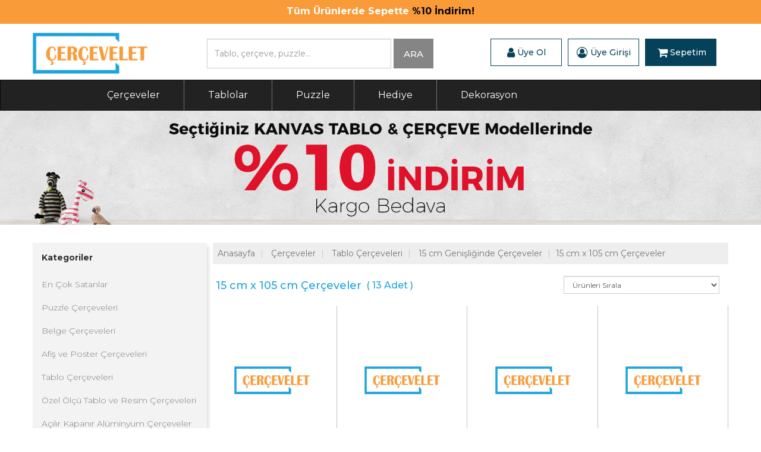

--- FILE ---
content_type: text/html; charset=UTF-8
request_url: https://www.cercevelet.com/kategori/15-cm-x-105-cm-cerceveler/185
body_size: 11031
content:
<!DOCTYPE html>
<html lang="tr">
<head>
	<base href="https://www.cercevelet.com/" />
	<meta charset="utf-8"/>
	
	<title>15cm x 105cm Çerçeveler - 15x105 Çerçeve Modelleri - Sanatsal Çerçeve</title>
	<meta name="description" content="15cm x 105cm  Çerçeveler, Her Ölçüye Uygun Tablo Çerçevesi, Yüzlerce Çerçeve Modeli Cercevelet.com’da. Bir Tıkla Kapınızda" />
	<meta name="keywords" content="15x105 cm, tablo çerçeve" />
	
	<meta name="viewport" content="width=device-width, initial-scale=1"/>
	<meta name="revisit-after" content="1 Days"/>
	
	<!-- Schema.org for Google -->
	<meta itemprop="name" content="Çerçevelet - Sanatsal Çerçeve - Kanvas Tablo - Puzzle Çerçevesi">
	<meta itemprop="description" content="Kanvas tablo, sanatsal çerçeve ve puzzle çerçevesi ile ilgili binlerce seçenek cercevelet.com'da sizleri bekliyor.">
	<meta itemprop="image" content="https://www.cercevelet.com/cercevelet.jpg">
	<!-- Twitter -->
	<meta name="twitter:card" content="summary">
	<meta name="twitter:title" content="Çerçevelet - Sanatsal Çerçeve - Kanvas Tablo - Puzzle Çerçevesi">
	<meta name="twitter:description" content="Kanvas tablo, sanatsal çerçeve ve puzzle çerçevesi ile ilgili binlerce seçenek cercevelet.com'da sizleri bekliyor.">
	<meta name="twitter:site" content="@cercevelet">
	<meta name="twitter:image" content="https://www.cercevelet.com/cercevelet-twitter-logo.jpg" />
	
	<!-- Open Graph general (Facebook, Pinterest & Google+) -->
	<meta property="og:locale" content="tr_TR">
	<meta property="og:type" content="website">
	<meta property="og:site_name" content="Çerçevelet - Sanatsal Çerçeve - Kanvas Tablo - Puzzle Çerçevesi">
	<meta property="og:title" content="Çerçevelet - Sanatsal Çerçeve - Kanvas Tablo - Puzzle Çerçevesi">
	<meta property="og:description" content="Kanvas tablo, sanatsal çerçeve ve puzzle çerçevesi ile ilgili binlerce seçenek cercevelet.com'da sizleri bekliyor.">
	<meta property="og:url" content="https://www.cercevelet.com/kategori/15-cm-x-105-cm-cerceveler/185">
	<meta property="og:image" content="https://www.cercevelet.com/cercevelet-op-logo.jpg">
	<meta name="fb:admins" content="1198120186980555">
	
	<meta name="p:domain_verify" content="1a51888af4934bf9916b83d4faec02ea"/>
	<meta name="yandex-verification" content="25cd8255576fa9ce" />
	
	<link rel="canonical" href="https://www.cercevelet.com/kategori/15-cm-x-105-cm-cerceveler/185" />
	<link rel="search" type="application/opensearchdescription+xml" href="https://www.cercevelet.com/opensearch.xml" title="cercevelet" />
	
		
	<link rel="shortcut icon" href="https://www.cercevelet.com/favicon.ico" type="image/x-icon"/>
	<link rel="apple-touch-icon" href="https://www.cercevelet.com/assets/images/favicon/apple-touch-icon.png" />
	<link rel="apple-touch-icon" sizes="57x57" href="https://www.cercevelet.com/assets/images/favicon/apple-touch-icon-57x57.png" />
	<link rel="apple-touch-icon" sizes="72x72" href="https://www.cercevelet.com/assets/images/favicon/apple-touch-icon-72x72.png" />
	<link rel="apple-touch-icon" sizes="76x76" href="https://www.cercevelet.com/assets/images/favicon/apple-touch-icon-76x76.png" />
	<link rel="apple-touch-icon" sizes="114x114" href="https://www.cercevelet.com/assets/images/favicon/apple-touch-icon-114x114.png" />
	<link rel="apple-touch-icon" sizes="120x120" href="https://www.cercevelet.com/assets/images/favicon/apple-touch-icon-120x120.png" />
	<link rel="apple-touch-icon" sizes="144x144" href="https://www.cercevelet.com/assets/images/favicon/apple-touch-icon-144x144.png" />
	<link rel="apple-touch-icon" sizes="152x152" href="https://www.cercevelet.com/assets/images/favicon/apple-touch-icon-152x152.png" />
	<link rel="apple-touch-icon" sizes="180x180" href="https://www.cercevelet.com/assets/images/favicon/apple-touch-icon-180x180.png" />
	
	<link href="https://www.cercevelet.com/assets/css/style.css?v2.7" rel="stylesheet" type="text/css" />
	
	<!-- Google Analytics -->
<script>
(function(i,s,o,g,r,a,m){i['GoogleAnalyticsObject']=r;i[r]=i[r]||function(){
(i[r].q=i[r].q||[]).push(arguments)},i[r].l=1*new Date();a=s.createElement(o),
m=s.getElementsByTagName(o)[0];a.async=1;a.src=g;m.parentNode.insertBefore(a,m)
})(window,document,'script','https://www.google-analytics.com/analytics.js','ga');

ga('create', 'UA-63652669-4', 'auto');
ga('set', 'anonymizeIp', true);

ga('require', 'ec');
ga('set', 'currencyCode', 'TRY');

function trackingOnClick(element, id, name, category, list) {
	ga('ec:addProduct', {
		'id': id,
		'name': name,
		'category': category,
		'brand': 'Çerçevelet'
	});

	ga('ec:setAction', 'click', {'list': list});
	
	ga('send', 'event', 'UX', 'click', list, {
		hitCallback: function() {
			document.location = element.href;
		}
	});
}

function trackingAddCart(element, id, name, category, price, quantity = 1, variant = '') {
	ga('ec:addProduct', {
		'id': id,
		'name': name,
		'category': category,
		'brand': 'Çerçevelet',
		'variant': variant,
		'price': price,
		'quantity': quantity
	});
	
	ga('ec:setAction', 'add');
	ga('send', 'event', 'UX', 'click', 'Sepete Ekle');
}

function trackingRemoveCart(element, id, name, category, price, quantity = 1, variant = '') {
	ga('ec:addProduct', {
		'id': id,
		'name': name,
		'category': category,
		'brand': 'Çerçevelet',
		'variant': variant,
		'price': price,
		'quantity': quantity
	});
	
	ga('ec:setAction', 'remove');
	ga('send', 'event', 'UX', 'click', 'Sepetten Sil');
}


ga('ec:addImpression', {
	'id': 'DL70051',
	'name': 'Çerçeve Tasarla',
	'category': '15 cm x 105 cm Çerçeveler',
	'brand': 'Çerçevelet',
	'list': 'Kategori Listesi'
});


ga('ec:addImpression', {
	'id': 'DL70053',
	'name': 'Çerçeve Tasarla',
	'category': '15 cm x 105 cm Çerçeveler',
	'brand': 'Çerçevelet',
	'list': 'Kategori Listesi'
});


ga('ec:addImpression', {
	'id': 'DL3346',
	'name': 'Çerçeve Tasarla',
	'category': '15 cm x 105 cm Çerçeveler',
	'brand': 'Çerçevelet',
	'list': 'Kategori Listesi'
});


ga('ec:addImpression', {
	'id': 'DL4505',
	'name': 'Çerçeve Tasarla',
	'category': '15 cm x 105 cm Çerçeveler',
	'brand': 'Çerçevelet',
	'list': 'Kategori Listesi'
});


ga('ec:addImpression', {
	'id': 'DL2703',
	'name': 'Çerçeve Tasarla',
	'category': '15 cm x 105 cm Çerçeveler',
	'brand': 'Çerçevelet',
	'list': 'Kategori Listesi'
});


ga('ec:addImpression', {
	'id': 'DL2704 ',
	'name': 'Çerçeve Tasarla',
	'category': '15 cm x 105 cm Çerçeveler',
	'brand': 'Çerçevelet',
	'list': 'Kategori Listesi'
});


ga('ec:addImpression', {
	'id': 'DL22207',
	'name': 'Çerçeve Tasarla',
	'category': '15 cm x 105 cm Çerçeveler',
	'brand': 'Çerçevelet',
	'list': 'Kategori Listesi'
});


ga('ec:addImpression', {
	'id': 'DL22209',
	'name': 'Çerçeve Tasarla',
	'category': '15 cm x 105 cm Çerçeveler',
	'brand': 'Çerçevelet',
	'list': 'Kategori Listesi'
});


ga('ec:addImpression', {
	'id': 'DL22213',
	'name': 'Çerçeve Tasarla',
	'category': '15 cm x 105 cm Çerçeveler',
	'brand': 'Çerçevelet',
	'list': 'Kategori Listesi'
});


ga('ec:addImpression', {
	'id': 'DL5381',
	'name': 'Çerçeve Tasarla',
	'category': '15 cm x 105 cm Çerçeveler',
	'brand': 'Çerçevelet',
	'list': 'Kategori Listesi'
});


ga('ec:addImpression', {
	'id': 'DL5384',
	'name': 'Çerçeve Tasarla',
	'category': '15 cm x 105 cm Çerçeveler',
	'brand': 'Çerçevelet',
	'list': 'Kategori Listesi'
});


ga('ec:addImpression', {
	'id': 'DL5385',
	'name': 'Çerçeve Tasarla',
	'category': '15 cm x 105 cm Çerçeveler',
	'brand': 'Çerçevelet',
	'list': 'Kategori Listesi'
});


ga('ec:addImpression', {
	'id': 'DL22210',
	'name': 'Çerçeve Tasarla',
	'category': '15 cm x 105 cm Çerçeveler',
	'brand': 'Çerçevelet',
	'list': 'Kategori Listesi'
});




ga('send', 'pageview');
</script>
<!-- End Google Analytics -->

<!-- Facebook Pixel Code -->
<script>
!function(f,b,e,v,n,t,s){if(f.fbq)return;n=f.fbq=function(){n.callMethod?
n.callMethod.apply(n,arguments):n.queue.push(arguments)};if(!f._fbq)f._fbq=n;
n.push=n;n.loaded=!0;n.version='2.0';n.queue=[];t=b.createElement(e);t.async=!0;
t.src=v;s=b.getElementsByTagName(e)[0];s.parentNode.insertBefore(t,s)}(window,
document,'script','https://connect.facebook.net/en_US/fbevents.js');

fbq('init', '1836219706639706');
fbq('track', 'PageView');

function trackingAddCartFb(id, fiyat) {
	fbq('track', 'AddToCart', {
	    'content_ids': [id],
	    'content_type': 'product',
		'value': fiyat,
		'currency': 'TRY'
	});
}


</script>
<noscript>
 <img height="1" width="1" src="https://www.facebook.com/tr?id=1836219706639706&ev=PageView&noscript=1" alt="" />
</noscript>
<!-- End Facebook Pixel Code -->

<!-- Start Alexa Certify Javascript -->
<script type="text/javascript">
_atrk_opts = { atrk_acct:"Tkm5q1rcy520uW", domain:"cercevelet.com",dynamic: true};
(function() { var as = document.createElement('script'); as.type = 'text/javascript'; as.async = true; as.src = "https://d31qbv1cthcecs.cloudfront.net/atrk.js"; var s = document.getElementsByTagName('script')[0];s.parentNode.insertBefore(as, s); })();
</script>
<noscript><img src="https://d5nxst8fruw4z.cloudfront.net/atrk.gif?account=Tkm5q1rcy520uW" style="display:none" height="1" width="1" alt="" /></noscript>
<!-- End Alexa Certify Javascript -->

<!-- Yandex.Metrika counter -->
<script type="text/javascript" >
(function (d, w, c) {
    (w[c] = w[c] || []).push(function() {
        try {
            w.yaCounter45491364 = new Ya.Metrika({
                id:45491364,
                clickmap:true,
                trackLinks:true,
                accurateTrackBounce:true,
                webvisor:true
            });
        } catch(e) { }
    });

    var n = d.getElementsByTagName("script")[0],
        s = d.createElement("script"),
        f = function () { n.parentNode.insertBefore(s, n); };
    s.type = "text/javascript";
    s.async = true;
    s.src = "https://mc.yandex.ru/metrika/watch.js";

    if (w.opera == "[object Opera]") {
        d.addEventListener("DOMContentLoaded", f, false);
    } else { f(); }
})(document, window, "yandex_metrika_callbacks");
</script>
<noscript>
	<div><img src="https://mc.yandex.ru/watch/45491364" style="position:absolute; left:-9999px;" alt="" /></div>
</noscript>
<!-- /Yandex.Metrika counter -->
</head>

<body>

<header>
	
		<div class="top-bar">
		<div class="container-fluid">
			<div class="row">
				<div class="col-md-12"><p>Tüm Ürünlerde Sepette <span style="color:#000">%10 İndirim! </span> </p> </div>
			</div>
		</div>
	</div>
		
	<div class="container mtop15">
		<div class="row">
			<div class="col-md-3 col-xs-6 no_padding">
				<div id="logo">
					<a href="https://www.cercevelet.com/" title="Çerçevelet Ana Sayfa">
						<img src="https://www.cercevelet.com/assets/images/logo.png" class="img-responsive" width="193" height="69" alt="Çerçevelet Logo" /> 
					</a>
				</div>
			</div>
			<div class="col-md-4 mtop10 no_padding arama_mobil">
				<form method="get" name="CerceveAra" action="https://www.cercevelet.com/urunler/arama" class="form-inline">
					<div class="form-group">
						<input type="text" class="form-control" id="search" name="q" required placeholder="Tablo, çerçeve, puzzle..." />
					</div>
					<div class="form-group arama_mobil_btn">
						<button type="submit" class="btn" title="Ara" style="padding: 14px 16px 13px;">ARA</button>
					</div>
				</form>
			</div>
			<div class="col-md-5">
            	<div class="uyelik_alan sepetim">
            		<a href="https://www.cercevelet.com/alisveris-sepeti" class="btn" role="button" title="Sepetim">
            			<i class="fa fa-shopping-cart fa-lg" style="margin: 0 4px;" aria-hidden="true"></i>Sepetim
            			            		</a>
            	</div>
			
				            	<div class="uyelik_alan hidden-xs">
            		<a href="https://www.cercevelet.com/uyelik/giris" class="btn" role="button" title="Üye Girişi">
            			<i class="fa fa-user-circle-o fa-lg" style="margin-right:4px;" aria-hidden="true"></i>Üye Girişi
            		</a>
            	</div>
            	<div class="uyelik_alan hidden-xs">
            		<a href="https://www.cercevelet.com/uyelik/kayit" class="btn" role="button" title="Üye Ol">
            			<i class="fa fa-user fa-lg" style="margin-right:4px;" aria-hidden="true"></i>Üye Ol
            		</a>
            	</div>
            	            	
			</div>
		</div>
	</div>
	
		
	<div class="container-fluid no_padding menu_mobil">
		  <nav class="navbar navbar-inverse mtop10">
		    <div class="navbar-header">
		    	<button class="navbar-toggle" type="button" data-toggle="collapse" data-target=".js-navbar-collapse">
					<span class="sr-only">Menü</span>
					<span class="icon-bar"></span>
					<span class="icon-bar"></span>
					<span class="icon-bar"></span>
				</button>
			</div>
			<div class="container">
				<div class="collapse navbar-collapse js-navbar-collapse">
					
					                	<div class="hidden-lg uyelik_mobil uyelik_mobil_sag">
                		<a href="https://www.cercevelet.com/uyelik/giris" class="btn" role="button" title="Üye Girişi">
                			<i class="fa fa-user-circle-o fa-lg" style="margin-right:4px;" aria-hidden="true"></i>Üye Girişi
                		</a>
                	</div>
                	<div class="hidden-lg uyelik_mobil uyelik_mobil_sol">
                		<a href="https://www.cercevelet.com/uyelik/kayit" class="btn" role="button" title="Üye Ol">
                			<i class="fa fa-user fa-lg" style="margin-right:4px;" aria-hidden="true"></i>Üye Ol
                		</a>
                	</div>
                					
					<ul class="nav navbar-nav">
						<li class="dropdown"><a href="https://www.cercevelet.com/kategori/cerceveler/69" title="Çerçeveler">Çerçeveler</a></li>
			            <li class="dropdown mega-dropdown">
			    			<a href="#" class="dropdown-toggle" data-toggle="dropdown">Tablolar</a>
			    			
			    						    			
							<ul class="dropdown-menu mega-dropdown-menu">
								<li class="col-sm-4">
<ul>
<li><a href='https://www.cercevelet.com/cok-satanlar' title='En Çok Satanlar' style='color: #1ca3dc;'>En Çok Satanlar</a></li>
<li><a href='https://www.cercevelet.com/kategori/ataturk-tablolari/15' title='Atatürk Tabloları'>Atatürk Tabloları</a></li>
<li><a href='https://www.cercevelet.com/kategori/basyapitlar---klasik-tablolar/62' title='Başyapıtlar - Klasik Tablolar'>Başyapıtlar - Klasik Tablolar</a></li>
<li><a href='https://www.cercevelet.com/kategori/modern-soyut-tablolar/22' title='Modern Soyut Tablolar'>Modern Soyut Tablolar</a></li>
<li><a href='https://www.cercevelet.com/kategori/popart-tablolar/164' title='Popart Tablolar'>Popart Tablolar</a></li>
<li><a href='https://www.cercevelet.com/kategori/sehir-manzarasi-tablolari/55' title='Şehir Manzarası Tabloları'>Şehir Manzarası Tabloları</a></li>
<li><a href='https://www.cercevelet.com/kategori/doga-manzarasi-tablolari/19' title='Doğa Manzarası Tabloları'>Doğa Manzarası Tabloları</a></li>
<li><a href='https://www.cercevelet.com/kategori/cicek-tablolari/17' title='Çiçek Tabloları'>Çiçek Tabloları</a></li>
<li><a href='https://www.cercevelet.com/kategori/dini-tablolar/129' title='Dini Tablolar'>Dini Tablolar</a></li>
</ul>
</li>
<li class="col-sm-4">
<ul>
<li><a href='https://www.cercevelet.com/kategori/hayvan-tablolari/18' title='Hayvan Tabloları'>Hayvan Tabloları</a></li>
<li><a href='https://www.cercevelet.com/kategori/bebek---cocuk-odasi-tablolari/76' title='Bebek - Çocuk Odası Tabloları'>Bebek - Çocuk Odası Tabloları</a></li>
<li><a href='https://www.cercevelet.com/kategori/uzay-fotograflari/162' title='Uzay Fotoğrafları'>Uzay Fotoğrafları</a></li>
<li><a href='https://www.cercevelet.com/kategori/osmanli-tablolari/130' title='Osmanlı Tabloları'>Osmanlı Tabloları</a></li>
<li><a href='https://www.cercevelet.com/kategori/dans---muzik---eglence-tablolari/77' title='Dans - Müzik - Eğlence Tabloları'>Dans - Müzik - Eğlence Tabloları</a></li>
<li><a href='https://www.cercevelet.com/kategori/yiyecek---icecek-tablolari/78' title='Yiyecek - İçecek Tabloları'>Yiyecek - İçecek Tabloları</a></li>
<li><a href='https://www.cercevelet.com/kategori/ulasim-arac-tablolari/48' title='Ulaşım Araç Tabloları'>Ulaşım Araç Tabloları</a></li>
<li><a href='https://www.cercevelet.com/kategori/oryantalist-tablolar/53' title='Oryantalist Tablolar'>Oryantalist Tablolar</a></li>
<li><a href='https://www.cercevelet.com/kategori/gravur-ve-minyatur-tablolar/59' title='Gravür ve Minyatür Tablolar'>Gravür ve Minyatür Tablolar</a></li>
</ul>
</li>
<li class="col-sm-4">
<ul>
<li><a href='https://www.cercevelet.com/kategori/araba-tablolari/131' title='Araba Tabloları'>Araba Tabloları</a></li>
<li><a href='https://www.cercevelet.com/kategori/hat---ebru-tablolari/64' title='Hat - Ebru Tabloları'>Hat - Ebru Tabloları</a></li>
<li><a href='https://www.cercevelet.com/kategori/eski-istanbul-fotograflari/60' title='Eski İstanbul Fotoğrafları'>Eski İstanbul Fotoğrafları</a></li>
<li><a href='https://www.cercevelet.com/kategori/uzakdogu-tablolari/63' title='Uzakdoğu Tabloları'>Uzakdoğu Tabloları</a></li>
<li><a href='https://www.cercevelet.com/kategori/genel-resimler/46' title='Genel Resimler'>Genel Resimler</a></li>
<li><a href='https://www.cercevelet.com/kategori/mandala-tablolari/132' title='Mandala Tabloları'>Mandala Tabloları</a></li>
<li><a href='https://www.cercevelet.com/kategori/makam-odasi-tablolari/158' title='Makam Odası Tabloları'>Makam Odası Tabloları</a></li>
<li><a href='https://www.cercevelet.com/kategori/unlu-ressamlarin-tablolari/23' title='Ünlü Ressamların Tabloları'>Ünlü Ressamların Tabloları</a></li>
</ul>
</li>
								<li class="col-sm-4 hidden-xs no_padding">
									<a href="https://www.cercevelet.com/kategori/tablolar-ve-resimler/1" title="Tüm Tablolar">
										<span style="color:#f89b38; font-weight: 600;">Tümünü Gör</span>
									</a>
								</li>
							</ul>
											
						</li>
						
			            <li class="dropdown"><a href="https://www.cercevelet.com/kategori/puzzle/134" title="Puzzle">Puzzle</a></li>
						<li class="dropdown"><a href="https://www.cercevelet.com/hediye" title="Hediye">Hediye</a></li>
			            <li class="dropdown"><a href="https://www.cercevelet.com/kategori/dekorasyon/133" title="Dekorasyon">Dekorasyon</a></li>
			            					</ul>
				</div>
			</div>
		  </nav>
	</div>
	
		
</header>
	
<div id="ic_banner" class="hidden-xs carousel slide carousel-fade" data-ride="carousel">
	<div class="carousel-inner">
		<div class="item  active">
		<a href="javascript:void(0);" >
			<img src="https://www.cercevelet.com/uploads/images/201807/banner_yeni-1.jpg" class="banner-full img-responsive" width="1923" height="288" alt="Kategori Banner 1" />
			<img src="https://www.cercevelet.com/uploads/images/201807/banner_yeni-res-1.jpg" class="banner-mobil img-responsive" width="100%" alt="Kategori Banner 1" />
		</a>
	</div>
		</div>
</div>

<section class="grup">
	<div class="container">
		<div class="row">
			<!-- Sol Menü Başlangıç -->
			
			<div class="hidden-lg hidden-md text-center filtrele_kategori">
				<button class="btn bg_turuncu" id="showMobileCategory"> 
					<i class="fa fa-filter"></i> Kategori Filtrele</button>
			</div>

			<div class="col-md-3 kategori_liste hidden-xs">
				<div class="mtop15 mbottom15"><strong>Kategoriler</strong></div>
				<div class="list-group">
					<a href="https://www.cercevelet.com/cok-satanlar" class="list-group-item">En Çok Satanlar</a>
										<a href="https://www.cercevelet.com/kategori/puzzle-cerceveleri/80" class="list-group-item ">Puzzle Çerçeveleri</a>
										<a href="https://www.cercevelet.com/kategori/belge-cerceveleri/81" class="list-group-item ">Belge Çerçeveleri</a>
										<a href="https://www.cercevelet.com/kategori/afis-ve-poster-cerceveleri/84" class="list-group-item ">Afiş ve Poster Çerçeveleri</a>
										<a href="https://www.cercevelet.com/kategori/tablo-cerceveleri/165" class="list-group-item ">Tablo Çerçeveleri</a>
										<a href="https://www.cercevelet.com/kategori/ozel-olcu-tablo-ve-resim-cerceveleri/85" class="list-group-item ">Özel Ölçü Tablo ve Resim Çerçeveleri</a>
										<a href="https://www.cercevelet.com/kategori/acilir-kapanir-aluminyum-cerceveler/159" class="list-group-item ">Açılır Kapanır Alüminyum Çerçeveler</a>
									</div>
				
								
							</div>
			
			<!-- Sol Menü Bitiş -->
			
			<div class="col-md-9">
				<div class="row">	
				
					<ol class="breadcrumb kategori_breadcrumb mleft10">
						<li><a href="https://www.cercevelet.com/">Anasayfa</a></li>
						<li>
<a href=' https://www.cercevelet.com/kategori/cerceveler/69 '>
Çerçeveler</a>
</li>
<li>
<a href=' https://www.cercevelet.com/kategori/tablo-cerceveleri/165 '>
Tablo Çerçeveleri</a>
</li>
<li>
<a href=' https://www.cercevelet.com/kategori/15-cm-genisliginde-cerceveler/166 '>
15 cm Genişliğinde Çerçeveler</a>
</li>
<li class="active">15 cm x 105 cm Çerçeveler</li>
					</ol>
					
										<div class="col-md-8 mtop5 mbottom20">
        				<h1 class="sayfa_baslik pull-left mtopbot2">
        					15 cm x 105 cm Çerçeveler        				</h1>
        				<span class="adet_bilgisi">
        				 ( 13 Adet )        				</span>
					</div>
					<div class="col-md-4 pull-right mbottom20">
						<select class="form-control input-sm" id="productOrdering">
    						<option value="https://www.cercevelet.com/kategori/15-cm-x-105-cm-cerceveler/185" selected="selected">Ürünleri Sırala</option>
    						<option value="https://www.cercevelet.com/kategori/15-cm-x-105-cm-cerceveler/185?sirala=fiyat_asc" >Fiyat Artan</option>
    						<option value="https://www.cercevelet.com/kategori/15-cm-x-105-cm-cerceveler/185?sirala=fiyat_desc" >Fiyat Azalan</option>
    					</select>
					</div>
    									
					
										
				</div>
				
								
				<div class="row">
<div class="urun_kat_border col-md-3 col-xs-6">
	<a onclick="trackingOnClick(this, 'DL70051', 'DL70051', 'Çerçeve', 'Kategori Listesi'); return !ga.loaded;" href="https://www.cercevelet.com/cerceve/dl70051/153/185">
		<div class="urun_yerlesim_kat text-center">
		
						
			<img class="img_vert img-responsive" src="https://www.cercevelet.com/thumbnail?image=assets/images/resimyok.png&auto=200x200" alt="dl70051" />
		</div>
		<div class="urun_baslik_alan text-center">
			<p class="urun_kat_baslik" style="font-size: 13px;">15 cm x 105 cm Çerçeveler<br/>Düz / Matobel Cam</p>
			<p class="urun_kod">DL70051</p>
		</div>
		<div class="urun_fiyat_alan text-center">
		
						
				<p class='ud-fiyat'>0,00TL</p>
				
					</div>
	</a>
</div><div class="urun_kat_border col-md-3 col-xs-6">
	<a onclick="trackingOnClick(this, 'DL70053', 'DL70053', 'Çerçeve', 'Kategori Listesi'); return !ga.loaded;" href="https://www.cercevelet.com/cerceve/dl70053/155/185">
		<div class="urun_yerlesim_kat text-center">
		
						
			<img class="img_vert img-responsive" src="https://www.cercevelet.com/thumbnail?image=assets/images/resimyok.png&auto=200x200" alt="dl70053" />
		</div>
		<div class="urun_baslik_alan text-center">
			<p class="urun_kat_baslik" style="font-size: 13px;">15 cm x 105 cm Çerçeveler<br/>Düz / Matobel Cam</p>
			<p class="urun_kod">DL70053</p>
		</div>
		<div class="urun_fiyat_alan text-center">
		
						
				<p class='ud-fiyat'>0,00TL</p>
				
					</div>
	</a>
</div><div class="urun_kat_border col-md-3 col-xs-6">
	<a onclick="trackingOnClick(this, 'DL3346', 'DL3346', 'Çerçeve', 'Kategori Listesi'); return !ga.loaded;" href="https://www.cercevelet.com/cerceve/dl3346/161/185">
		<div class="urun_yerlesim_kat text-center">
		
						
			<img class="img_vert img-responsive" src="https://www.cercevelet.com/thumbnail?image=assets/images/resimyok.png&auto=200x200" alt="dl3346" />
		</div>
		<div class="urun_baslik_alan text-center">
			<p class="urun_kat_baslik" style="font-size: 13px;">15 cm x 105 cm Çerçeveler<br/>Düz / Matobel Cam</p>
			<p class="urun_kod">DL3346</p>
		</div>
		<div class="urun_fiyat_alan text-center">
		
						
				<p class='ud-fiyat'>0,00TL</p>
				
					</div>
	</a>
</div><div class="urun_kat_border col-md-3 col-xs-6">
	<a onclick="trackingOnClick(this, 'DL4505', 'DL4505', 'Çerçeve', 'Kategori Listesi'); return !ga.loaded;" href="https://www.cercevelet.com/cerceve/dl4505/168/185">
		<div class="urun_yerlesim_kat text-center">
		
						
			<img class="img_vert img-responsive" src="https://www.cercevelet.com/thumbnail?image=assets/images/resimyok.png&auto=200x200" alt="dl4505" />
		</div>
		<div class="urun_baslik_alan text-center">
			<p class="urun_kat_baslik" style="font-size: 13px;">15 cm x 105 cm Çerçeveler<br/>Düz / Matobel Cam</p>
			<p class="urun_kod">DL4505</p>
		</div>
		<div class="urun_fiyat_alan text-center">
		
						
				<p class='ud-fiyat'>0,00TL</p>
				
					</div>
	</a>
</div></div>
<div class="row">
<div class="urun_kat_border col-md-3 col-xs-6">
	<a onclick="trackingOnClick(this, 'DL2703', 'DL2703', 'Çerçeve', 'Kategori Listesi'); return !ga.loaded;" href="https://www.cercevelet.com/cerceve/dl2703/592/185">
		<div class="urun_yerlesim_kat text-center">
		
						
			<img class="img_vert img-responsive" src="https://www.cercevelet.com/thumbnail?image=assets/images/resimyok.png&auto=200x200" alt="dl2703" />
		</div>
		<div class="urun_baslik_alan text-center">
			<p class="urun_kat_baslik" style="font-size: 13px;">15 cm x 105 cm Çerçeveler<br/>Düz / Matobel Cam</p>
			<p class="urun_kod">DL2703</p>
		</div>
		<div class="urun_fiyat_alan text-center">
		
						
				<p class='ud-fiyat'>0,00TL</p>
				
					</div>
	</a>
</div><div class="urun_kat_border col-md-3 col-xs-6">
	<a onclick="trackingOnClick(this, 'DL2704 ', 'DL2704 ', 'Çerçeve', 'Kategori Listesi'); return !ga.loaded;" href="https://www.cercevelet.com/cerceve/dl2704/594/185">
		<div class="urun_yerlesim_kat text-center">
		
						
			<img class="img_vert img-responsive" src="https://www.cercevelet.com/thumbnail?image=assets/images/resimyok.png&auto=200x200" alt="dl2704" />
		</div>
		<div class="urun_baslik_alan text-center">
			<p class="urun_kat_baslik" style="font-size: 13px;">15 cm x 105 cm Çerçeveler<br/>Düz / Matobel Cam</p>
			<p class="urun_kod">DL2704 </p>
		</div>
		<div class="urun_fiyat_alan text-center">
		
						
				<p class='ud-fiyat'>0,00TL</p>
				
					</div>
	</a>
</div><div class="urun_kat_border col-md-3 col-xs-6">
	<a onclick="trackingOnClick(this, 'DL22207', 'DL22207', 'Çerçeve', 'Kategori Listesi'); return !ga.loaded;" href="https://www.cercevelet.com/cerceve/dl22207/631/185">
		<div class="urun_yerlesim_kat text-center">
		
						
			<img class="img_vert img-responsive" src="https://www.cercevelet.com/thumbnail?image=assets/images/resimyok.png&auto=200x200" alt="dl22207" />
		</div>
		<div class="urun_baslik_alan text-center">
			<p class="urun_kat_baslik" style="font-size: 13px;">15 cm x 105 cm Çerçeveler<br/>Düz / Matobel Cam</p>
			<p class="urun_kod">DL22207</p>
		</div>
		<div class="urun_fiyat_alan text-center">
		
						
				<p class='ud-fiyat'>0,00TL</p>
				
					</div>
	</a>
</div><div class="urun_kat_border col-md-3 col-xs-6">
	<a onclick="trackingOnClick(this, 'DL22209', 'DL22209', 'Çerçeve', 'Kategori Listesi'); return !ga.loaded;" href="https://www.cercevelet.com/cerceve/dl22209/633/185">
		<div class="urun_yerlesim_kat text-center">
		
						
			<img class="img_vert img-responsive" src="https://www.cercevelet.com/thumbnail?image=assets/images/resimyok.png&auto=200x200" alt="dl22209" />
		</div>
		<div class="urun_baslik_alan text-center">
			<p class="urun_kat_baslik" style="font-size: 13px;">15 cm x 105 cm Çerçeveler<br/>Düz / Matobel Cam</p>
			<p class="urun_kod">DL22209</p>
		</div>
		<div class="urun_fiyat_alan text-center">
		
						
				<p class='ud-fiyat'>0,00TL</p>
				
					</div>
	</a>
</div></div>
<div class="row">
<div class="urun_kat_border col-md-3 col-xs-6">
	<a onclick="trackingOnClick(this, 'DL22213', 'DL22213', 'Çerçeve', 'Kategori Listesi'); return !ga.loaded;" href="https://www.cercevelet.com/cerceve/dl22213/636/185">
		<div class="urun_yerlesim_kat text-center">
		
						
			<img class="img_vert img-responsive" src="https://www.cercevelet.com/thumbnail?image=assets/images/resimyok.png&auto=200x200" alt="dl22213" />
		</div>
		<div class="urun_baslik_alan text-center">
			<p class="urun_kat_baslik" style="font-size: 13px;">15 cm x 105 cm Çerçeveler<br/>Düz / Matobel Cam</p>
			<p class="urun_kod">DL22213</p>
		</div>
		<div class="urun_fiyat_alan text-center">
		
						
				<p class='ud-fiyat'>0,00TL</p>
				
					</div>
	</a>
</div><div class="urun_kat_border col-md-3 col-xs-6">
	<a onclick="trackingOnClick(this, 'DL5381', 'DL5381', 'Çerçeve', 'Kategori Listesi'); return !ga.loaded;" href="https://www.cercevelet.com/cerceve/dl5381/820/185">
		<div class="urun_yerlesim_kat text-center">
		
						
			<img class="img_vert img-responsive" src="https://www.cercevelet.com/thumbnail?image=assets/images/resimyok.png&auto=200x200" alt="dl5381" />
		</div>
		<div class="urun_baslik_alan text-center">
			<p class="urun_kat_baslik" style="font-size: 13px;">15 cm x 105 cm Çerçeveler<br/>Düz / Matobel Cam</p>
			<p class="urun_kod">DL5381</p>
		</div>
		<div class="urun_fiyat_alan text-center">
		
						
				<p class='ud-fiyat'>0,00TL</p>
				
					</div>
	</a>
</div><div class="urun_kat_border col-md-3 col-xs-6">
	<a onclick="trackingOnClick(this, 'DL5384', 'DL5384', 'Çerçeve', 'Kategori Listesi'); return !ga.loaded;" href="https://www.cercevelet.com/cerceve/dl5384/823/185">
		<div class="urun_yerlesim_kat text-center">
		
						
			<img class="img_vert img-responsive" src="https://www.cercevelet.com/thumbnail?image=assets/images/resimyok.png&auto=200x200" alt="dl5384" />
		</div>
		<div class="urun_baslik_alan text-center">
			<p class="urun_kat_baslik" style="font-size: 13px;">15 cm x 105 cm Çerçeveler<br/>Düz / Matobel Cam</p>
			<p class="urun_kod">DL5384</p>
		</div>
		<div class="urun_fiyat_alan text-center">
		
						
				<p class='ud-fiyat'>0,00TL</p>
				
					</div>
	</a>
</div><div class="urun_kat_border col-md-3 col-xs-6">
	<a onclick="trackingOnClick(this, 'DL5385', 'DL5385', 'Çerçeve', 'Kategori Listesi'); return !ga.loaded;" href="https://www.cercevelet.com/cerceve/dl5385/824/185">
		<div class="urun_yerlesim_kat text-center">
		
						
			<img class="img_vert img-responsive" src="https://www.cercevelet.com/thumbnail?image=assets/images/resimyok.png&auto=200x200" alt="dl5385" />
		</div>
		<div class="urun_baslik_alan text-center">
			<p class="urun_kat_baslik" style="font-size: 13px;">15 cm x 105 cm Çerçeveler<br/>Düz / Matobel Cam</p>
			<p class="urun_kod">DL5385</p>
		</div>
		<div class="urun_fiyat_alan text-center">
		
						
				<p class='ud-fiyat'>0,00TL</p>
				
					</div>
	</a>
</div></div>
<div class="row">
<div class="urun_kat_border col-md-3 col-xs-6">
	<a onclick="trackingOnClick(this, 'DL22210', 'DL22210', 'Çerçeve', 'Kategori Listesi'); return !ga.loaded;" href="https://www.cercevelet.com/cerceve/dl22210/3345/185">
		<div class="urun_yerlesim_kat text-center">
		
						
			<img class="img_vert img-responsive" src="https://www.cercevelet.com/thumbnail?image=assets/images/resimyok.png&auto=200x200" alt="dl22210" />
		</div>
		<div class="urun_baslik_alan text-center">
			<p class="urun_kat_baslik" style="font-size: 13px;">15 cm x 105 cm Çerçeveler<br/>Düz / Matobel Cam</p>
			<p class="urun_kod">DL22210</p>
		</div>
		<div class="urun_fiyat_alan text-center">
		
						
				<p class='ud-fiyat'>0,00TL</p>
				
					</div>
	</a>
</div></div>
								
									<div class="mtop30">
						<nav aria-label="Page navigation">
						  							</nav>
					</div>
								
			</div>
							
						
			
			
    									
							
		</div>
	</div>
</section>
<footer>
    <div class="footer" id="footer">
    <div class="footer_kusak fsol"></div>
    <div class="footer_kusak fsag"></div>
        <div class="container">
            <div class="row">
                <div class="col-lg-2 col-md-2 col-sm-4 col-xs-6">
                    <h3> cercevelet.com </h3>
                    <ul>
                        <li> <a href="https://www.cercevelet.com/icerik/hakkimizda/1" title="Hakkımızda"> Hakkımızda </a> </li>
                        <li> <a href="https://www.cercevelet.com/iletisim" title="İletişim Bilgilerimiz"> İletişim Bilgilerimiz </a> </li>
                        <li> <a href="https://www.cercevelet.com/icerik/uyelik-sozlesmesi/3" title="Üyelik Sözleşmesi"> Üyelik Sözleşmesi </a> </li>
                        <li> <a href="https://www.cercevelet.com/icerik/guvenlik-ve-gizlilik/2" title="Güvenlik ve Gizlilik"> Güvenlik ve Gizlilik </a> </li>
                    </ul>
                </div>
                <div class="col-lg-2 col-md-2 col-sm-4 col-xs-6">
                    <h3> Sipariş İşlemleri </h3>
                    <ul>
                        <li> <a href="https://www.cercevelet.com/icerik/siparis-ve-odeme/4" title="Sipariş ve Ödeme"> Sipariş ve Ödeme </a> </li>
                        <li> <a href="https://www.cercevelet.com/icerik/kargo-ve-teslimat/5" title="Kargo ve Teslimat"> Kargo ve Teslimat </a> </li>
                        <li> <a href="https://www.cercevelet.com/icerik/banka-bilgisi" title="Banka Bilgileri"> Banka Bilgileri </a> </li>
                    </ul>
                </div>
                <div class="col-lg-2 col-md-2 col-sm-4 col-xs-6">
                    <h3> Çerçeveler </h3>
                    <ul>
                        <li> <a href="https://www.cercevelet.com/kategori/puzzle-cerceveleri/80" title="Puzzle Çerçevesi"> Puzzle Çerçevesi </a> </li>
                        <li> <a href="https://www.cercevelet.com/kategori/afis-ve-poster-cerceveleri/84" title="Afiş ve Poster Çerçeveleri"> Afiş ve Poster Çerçevesi </a> </li>
                        <li> <a href="https://www.cercevelet.com/kategori/belge-cerceveleri/81" title="Belge Çerçevesi" > Belge Çerçevesi </a> </li>
                        <li> <a href="https://www.cercevelet.com/" title="Tablo Çerçevesi"> Tablo Çerçevesi </a> </li>
                    </ul>
                </div>    
                <div class="col-lg-2 col-md-2 col-sm-4 col-xs-6">
                    <h3> Tablolar </h3>
                    
			    								                    
                    <ul>
                    	<li><a href="https://www.cercevelet.com/cok-satanlar" title="En Çok Satanlar"> En Çok Satanlar </a> </li>
                    	                    	<li>
                    		<a href="https://www.cercevelet.com/kategori/yagliboya-tablolar/26" title="Yağlıboya Tablolar">Yağlıboya Tablolar</a>
                    	</li>
                    	                    	<li>
                    		<a href="https://www.cercevelet.com/kategori/ataturk-tablolari/15" title="Atatürk Tabloları">Atatürk Tabloları</a>
                    	</li>
                    	                    	<li>
                    		<a href="https://www.cercevelet.com/kategori/basyapitlar---klasik-tablolar/62" title="Başyapıtlar - Klasik Tablolar">Başyapıtlar - Klasik Tablolar</a>
                    	</li>
                    	                    	<li>
                    		<a href="https://www.cercevelet.com/kategori/modern-soyut-tablolar/22" title="Modern Soyut Tablolar">Modern Soyut Tablolar</a>
                    	</li>
                    	                    	<li>
                    		<a href="https://www.cercevelet.com/kategori/popart-tablolar/164" title="Popart Tablolar">Popart Tablolar</a>
                    	</li>
                    	                    	<li>
                    		<a href="https://www.cercevelet.com/kategori/sehir-manzarasi-tablolari/55" title="Şehir Manzarası Tabloları">Şehir Manzarası Tabloları</a>
                    	</li>
                    	                    	<li>
                    		<a href="https://www.cercevelet.com/kategori/doga-manzarasi-tablolari/19" title="Doğa Manzarası Tabloları">Doğa Manzarası Tabloları</a>
                    	</li>
                    	                    	<li>
                    		<a href="https://www.cercevelet.com/kategori/cicek-tablolari/17" title="Çiçek Tabloları">Çiçek Tabloları</a>
                    	</li>
                    	                    	<li>
                    		<a href="https://www.cercevelet.com/kategori/dini-tablolar/129" title="Dini Tablolar">Dini Tablolar</a>
                    	</li>
                    	                    	<li>
                    		<a href="https://www.cercevelet.com/kategori/hayvan-tablolari/18" title="Hayvan Tabloları">Hayvan Tabloları</a>
                    	</li>
                    	                    	
                    	                    	<li>
							<a href="https://www.cercevelet.com/kategori/tablolar-ve-resimler/1" title="Tüm Tablolar">Tümü</a>                    	
                    	</li>
                    	                    </ul>
                                    </div>
                <div class="col-lg-2 col-md-2 col-sm-4 col-xs-6">
                    <h3> Puzzle </h3>
                    
			    	                    <ul>
                    	                    	<li>
                    		<a href="https://www.cercevelet.com/kategori/osmanli/151" title="Osmanlı">Osmanlı</a>
                    	</li>
                    	                    	<li>
                    		<a href="https://www.cercevelet.com/kategori/sehir-manzaralari/150" title="Şehir Manzaraları">Şehir Manzaraları</a>
                    	</li>
                    	                    	<li>
                    		<a href="https://www.cercevelet.com/kategori/dunya-klasikleri/149" title="Dünya Klasikleri">Dünya Klasikleri</a>
                    	</li>
                    	                    	<li>
                    		<a href="https://www.cercevelet.com/kategori/dini/148" title="Dini">Dini</a>
                    	</li>
                    	                    	<li>
                    		<a href="https://www.cercevelet.com/kategori/hayvan/147" title="Hayvan">Hayvan</a>
                    	</li>
                    	                    	<li>
                    		<a href="https://www.cercevelet.com/kategori/cicek/146" title="Çiçek">Çiçek</a>
                    	</li>
                    	                    	<li>
                    		<a href="https://www.cercevelet.com/kategori/doga-ve-manzara/145" title="Doğa ve Manzara">Doğa ve Manzara</a>
                    	</li>
                    	                    	<li>
                    		<a href="https://www.cercevelet.com/kategori/ataturk/144" title="Atatürk ">Atatürk </a>
                    	</li>
                    	                    	<li>
                    		<a href="https://www.cercevelet.com/kategori/4000-parca-puzzle/143" title="4000 Parça Puzzle">4000 Parça Puzzle</a>
                    	</li>
                    	                    	<li>
                    		<a href="https://www.cercevelet.com/kategori/3000-parca-puzzle/142" title="3000 Parça Puzzle">3000 Parça Puzzle</a>
                    	</li>
                    	                    	
                    	                    	<li>
							<a href="https://www.cercevelet.com/kategori/puzzle/134" title="Tüm Puzzle">Tümü</a>
                    	</li>
                    	                    </ul>
                                    </div>
                <div class="col-lg-2 col-md-2 col-sm-4 col-xs-6">
                    <h3> Sarf Malzemeleri </h3>

			    	                    <ul>
                    	                    	<li>
                    		<a href="https://www.cercevelet.com/kategori/ayna/1097" title="Ayna">Ayna</a>
                    	</li>
                    	                    	<li>
                    		<a href="https://www.cercevelet.com/kategori/tuvaller/155" title="Tuvaller">Tuvaller</a>
                    	</li>
                    	                    	<li>
                    		<a href="https://www.cercevelet.com/kategori/yapistiricilar/154" title="Yapıştırıcılar">Yapıştırıcılar</a>
                    	</li>
                    	                    	<li>
                    		<a href="https://www.cercevelet.com/kategori/civi-ve-aski-ekipmanlari/153" title="Çivi ve Askı Ekipmanları">Çivi ve Askı Ekipmanları</a>
                    	</li>
                    	                    	
                    	                    </ul>
                                    </div>
                <div class="col-md-12">
	                <div class="col-lg-6 col-md-6 col-sm-12 col-xs-12 bize-ulas-alan"> 
	                	<div class="ulas pull-left">
	                		BİZE ULAŞIN
	                	</div>  
	                	<span class="iletisim-no">
	                		<i class="fa fa-volume-control-phone" aria-hidden="true"></i>
	                		+90 232 330 15 64               	
	                	</span>             
	              		
	                </div>
	                <div class="col-lg-6 col-md-6 col-xs-12 pull-right">
			            <div class="sosyal">
							<a href="https://www.facebook.com/cercevelet" target=_blank title="Facebook'ta Takip Et">
								<img src="assets/images/sosyal_facebook.png" width="43" height="43" alt="Facebook'ta Takip Et" />
							</a>
			                <a href="https://www.instagram.com/cercevelet" target=_blank title="İnstagram'da Takip Et">
			                	<img src="assets/images/sosyal_instagram.png" width="43" height="43" alt="İnstagram'da Takip Et" />
			                </a>
			                <a href="https://www.youtube.com/channel/UC3XjTQo3W9NJbrJX6M99LJw" target=_blank title="Youtube'ta İzle">
			                	<img src="assets/images/sosyal_youtube.png" width="43" height="43" alt="Youtube'ta İzle" />
			                </a>
			                <a href="https://plus.google.com/b/117924685015219876054/117924685015219876054?rel=author" target=_blank title="Google+'da Takip Et">
			                	<img src="assets/images/sosyal_plus.png" width="43" height="43" alt="Google+'da Takip Et" />
			                </a>
			                <a href="https://www.twitter.com/cercevelet" target=_blank title="Twitter'da Takip Et">
			                	<img src="assets/images/sosyal_twitter.png" width="43" height="43" alt="Twitter'da Takip Et" />
			                </a>
			                <a href="https://tr.pinterest.com/cercevelet/" target=_blank title="Pinterest'te Takip Et">
			                	<img src="assets/images/sosyal_pinterest.png" width="43" height="43" alt="Pinterest'te Takip Et" />
			                </a>
			            </div>
	            	</div>
            	</div>
            </div>
        </div>
    </div>
    <div class="footer-bottom">
        <div class="container">
        	<div class="col-md-4 single">
        		<p class="bulten">Haber Bülteni</p>
				<form method="post" name="newsletter-form" action="https://www.cercevelet.com/ebulten" class="form-inline">
					<div class="form-group">
						<input type="email" name="ebulten" class="form-control" placeholder="E - Posta Adresiniz" style="width: 250px;"/>
					</div>
					<div class="form-group">
						<button type="submit" class="btn bg_turuncu" style="padding: 14px 16px 13px;">Gönder</button>
					</div>
				</form>
			</div>
            <div class="pull-right">
                <p>Copyright © 2018 -Tüm Hakları Saklıdır.</p>
                <p class="footer_p">sanatsalcerceve.com alt yapısı kullanılarak geliştirilmiştir.</p>
                <a href="https://www.arcewebajans.com/" target=_blank title="Arce Web Ajans">
                	<img src="assets/images/arce_logo.png" class="pull-right img-responsive" width="41" height="12" alt="Arce Web Ajans" > 
                </a>
            </div>
        </div>
    </div>
</footer>

<a href="javascript: void(0)" id="return-to-top" title="En Üste Git">
	<i class="fa fa-hand-o-up" aria-hidden="true"></i>
</a>


<div id="pictureModal">

	<div class="text-right" id="pictureModalClose">
		<button data-fancybox-close class="btn">
			<i class="fa fa-remove"></i> 
		</button>
	</div>

	<div id="pictureModalLoader">
		<h3>Yükleniyor</h3>
		
		<div class="text-center">
    		<div><img src="https://www.cercevelet.com/assets/images/loader.gif" alt="Yükleniyor"></div>
    		<div>Lütfen bekleyiniz!</div>
		</div>
	</div>
	
	<div class="pictureModalStep">
    	<h3 class="mbottom30">Fotoğrafını Yükle</h3>
    	
    	<div id="pictureModalOAuthError" class="alert alert-danger text-center mbottom30"></div>
    	
    	<div id="drag-and-drop-zone">
    		<div id="drag-and-drop-zone-msg">
        		<div><i class="fa fa-upload fa-2x"></i></div>
    			<div>Fotoğrafını Sürükle Bırak</div>
    			<div><small>veya tıklayarak fotoğrafını seç.</small></div>
			</div>
			
			<div id="drag-and-drop-zone-hidden">
    			<input type="file" name="file">
			</div>
        </div>
    	
    	<div class="row text-center">
    		<div class="col-md-4 mbottom30">
    			<a href="javascript:;" id="pictureModalUpload">
    				<span class="db"><img src="https://www.cercevelet.com/assets/images/picture_modal_upload.png" width="64" height="64" alt="Bilgisayarından Yükle"></span>
    				<span class="db">Bilgisayarından Yükle</span>
    			</a>
    		</div>
    		<div class="col-md-4 mbottom30">
    			<a href="javascript:;" id="pictureModalFacebook">
    				<span class="db"><img src="https://www.cercevelet.com/assets/images/picture_modal_facebook.png" width="64" height="64" alt="Facebook Hesabından Yükle"> </span>
    				<span class="db">Facebook Hesabından Yükle</span>
    			</a>
    		</div>
    		<div class="col-md-4 mbottom30">
    			<a href="javascript:;" id="pictureModalInstagram">
    				<span class="db"><img src="https://www.cercevelet.com/assets/images/picture_modal_instagram.png" width="64" height="64" alt="Instagram Hesabından Yükle"></span>
    				<span class="db">Instagram Hesabından Yükle</span>
    			</a>
    		</div>
    	</div>
    	
    	<div class="row text-center" id="pictureModalUploaded">
    		<div class="col-md-12">
    			<hr>
    			<a href="javascript:;" id="pictureModalUploadedBtn" data-resim="">
    				<span class="db"><img src="" id="pictureModalUploadedPicture"></span>
    				<span class="db">Yüklemiş Olduğun Fotoğrafı Seç</span>
    			</a>
    		</div>
    	</div>
    	
	</div>
	
	<div class="pictureModalStep">
    	<h3 class="mbottom30">Fotoğrafını Seç</h3>
    	
    	<div id="pictureModalSelectPhoto" class="mbottom10"></div>
    	
    	<hr>
    	
    	<div>
    		<button class="btn bg_acikmavi pictureModalStepFirst">
    			<i class="fa fa-arrow-left"></i> Geri Dön
    		</button>
    	</div>
	</div>
	
	<div class="pictureModalStep">
    	<h3 class="mbottom30">Fotoğrafını Düzenle</h3>
    	
    	<div class="mbottom10">
    		<button class="btn btn-blue" id="cropperCrop">
    			<i class="fa fa-crop"></i>
    		</button>
    		<button class="btn btn-blue" id="cropperZoom1">
    			<i class="fa fa-search-plus"></i>
    		</button>
    		<button class="btn btn-blue" id="cropperZoom2">
    			<i class="fa fa-search-minus"></i>
    		</button>
    		<button class="btn btn-blue" id="cropperRotate1">
    			<i class="fa fa-rotate-left"></i>
    		</button>
    		<button class="btn btn-blue" id="cropperRotate2">
    			<i class="fa fa-rotate-right"></i>
    		</button>
    		<button class="btn btn-blue hidden-xs" id="cropperScaleX1">
    			<i class="fa fa-arrows-h"></i>
    		</button>
    		<button class="btn btn-blue hidden-xs" id="cropperScaleX2">
    			<i class="fa fa-arrows-h"></i>
    		</button>
    		<button class="btn btn-blue hidden-xs" id="cropperScaleY1">
    			<i class="fa fa-arrows-v"></i>
    		</button>
    		<button class="btn btn-blue hidden-xs" id="cropperScaleY2">
    			<i class="fa fa-arrows-v"></i>
    		</button>
    	</div>
    	
    	<div class="text-center" id="modalPictureWrapper">
    		<img src="" id="modalPicture">
    	</div>
    	
    	<hr>
    	
    	<div class="pull-left">
    		<button class="btn bg_acikmavi pictureModalStepFirst">
    			<i class="fa fa-upload"></i> Fotoğraf Yükle
    		</button>
    	</div>
    	<div class="pull-right">
    		<button class="btn btn-orange pull right" id="cropperSave">
    			<i class="fa fa fa-check"></i> Devam Et
    		</button>
    	</div>
	</div>
	
</div>

<div id="feedBackModal">
	<h3 class="text-center mbottom30">Geri Bildirim Gönder</h2>
	
	<div class="text-center mbottom30">Çerçevelet deneyiminizi nasıl değerlendirirsiniz.</div>
	
	<div id="responseFeedback" class="text-center"></div>
	
	<form method="post" action="javascript:;" name="feedback-form">
		
		<div class="form-group text-center oylama">
			<div class="col-md-12">
				<label><input type="radio" name="oy" value="Hiç beğenmedim" required /> Hiç beğenmedim</label>
				<label><input type="radio" name="oy" value="Beğenmedim" required /> Beğenmedim</label>
				<label><input type="radio" name="oy" value="Bir fikrim yok" required /> Bir fikrim yok</label>
				<label><input type="radio" name="oy" value="Beğendim" required /> Beğendim</label>
				<label><input type="radio" name="oy" value="Çok beğendim" required /> Çok beğendim</label>
			</div>
		</div>
	
		<div class="form-group">
			<div class="col-md-6">
				<div class="input-group">
					<span class="input-group-addon"><i class="fa-lg fa fa-user" aria-hidden="true"></i></span>
					<input name="ad_soyad" type="text" class="form-control" tabindex="1" required placeholder="Adınız Soyadınız" />
				</div>
			</div>
		</div>
		<div class="form-group">
			<div class="col-md-6">
				<div class="input-group">
					<span class="input-group-addon"><i class="fa-lg fa fa-envelope-o" aria-hidden="true"></i></span>
					<input name="eposta" type="email" class="form-control" tabindex="2" placeholder="Eposta Adresiniz (İsteğe bağlı)" />
				</div>
			</div>
		</div>
		<div class="form-group">
			<div class="col-md-12">
				<div class="input-group">
					<span class="input-group-addon"><i class="fa-lg fa fa-commenting-o" aria-hidden="true"></i></span>
					<textarea name="mesaj" class="form-control textarea" style='padding:10px;' tabindex="3" required placeholder="Mesajınız"></textarea>
				</div>
			</div>
		</div>
		
		<div class="form-group">
			<div class="col-md-12">
				<input type="hidden" name="url" value="https://www.cercevelet.com/kategori/15-cm-x-105-cm-cerceveler/185" />
				<input type="hidden" name="user_agent" value="Mozilla/5.0 (Macintosh; Intel Mac OS X 10_15_7) AppleWebKit/537.36 (KHTML, like Gecko) Chrome/131.0.0.0 Safari/537.36; ClaudeBot/1.0; +claudebot@anthropic.com)" />
				<input type="hidden" name="referer" value="" />
				<input type="hidden" name="language" value="" />
				<input type="hidden" name="ip" value="18.188.50.55" />
				<input type="hidden" name="date" value="2026-01-21 03:43:27" />
				
				<button id="feedbackSend" type="submit" class="btn btn-lg bg_turuncu pull-right">Gönder</button> 
    			<button id="feedbackClose" data-fancybox-close class="btn btn-lg pull-right" onclick="javascript:;" style='margin-right:10px;'>İptal</button>
			</div>
		</div>
	</form>
</div>

<script src="https://www.cercevelet.com/assets/js/jquery-3.2.1.min.js" type="text/javascript"></script>
<script src="https://www.cercevelet.com/assets/js/bootstrap.min.js" type="text/javascript"></script>
<script src="https://www.cercevelet.com/assets/js/jquery-ui.min.js" type="text/javascript"></script>
<script src="https://www.cercevelet.com/assets/js/jquery.dm-uploader.min.js" type="text/javascript"></script>
<script src="https://www.cercevelet.com/assets/js/cropper.min.js" type="text/javascript"></script>
<script src="https://www.cercevelet.com/assets/js/jquery.rateyo.min.js" type="text/javascript"></script>
<script src="https://www.cercevelet.com/assets/js/jquery.mask.min.js" type="text/javascript"></script>
<script src="https://www.cercevelet.com/assets/js/jquery.fancybox.min.js" type="text/javascript"></script>
<script src="https://www.cercevelet.com/assets/js/jquery.blockUI.min.js" type="text/javascript"></script>
<script src="https://www.cercevelet.com/assets/js/jquery.elevateZoom-3.0.8.min.js" type="text/javascript"></script>
<script src="https://www.cercevelet.com/assets/js/validation/jquery.validate.min.js" type="text/javascript"></script>
<script src="https://www.cercevelet.com/assets/js/validation/additional-methods.min.js" type="text/javascript"></script>
<script src="https://www.cercevelet.com/assets/js/validation/messages_tr.min.js" type="text/javascript"></script>
<script src="https://www.cercevelet.com/assets/js/slick.min.js" type="text/javascript"></script>
<script src="https://www.cercevelet.com/assets/js/farbtastic.min.js" type="text/javascript"></script>
<script src="https://www.cercevelet.com/assets/js/main.js?v2.7" type="text/javascript"></script>
<script>

$(document).ready(function(){
	window.fbAsyncInit = function() {
		FB.init({
			appId            : '2052706034957049',
			autoLogAppEvents : true,
			xfbml            : true,
			version          : 'v6.0'
		});
	};
      
	(function(d, s, id){
		var js, fjs = d.getElementsByTagName(s)[0];
		if (d.getElementById(id)) {return;}
		js = d.createElement(s); js.id = id;
		js.src = "https://connect.facebook.net/tr_TR/sdk.js";
		fjs.parentNode.insertBefore(js, fjs);
	}(document, 'script', 'facebook-jssdk'));

	$('#facebookLogin').click(function(){

		var sozlesme = $(this).data('sozlesme');
		if (sozlesme == true){
			
			var s = $("[name='sozlesme']");
			
			if(!s.is(':checked')){
				s.addClass("error");
				alert("Üye olmak için Kullanıcı ve Gizlilik sözleşmelerini onaylamanız gerekmektedir !");
				return false;
			}
		}
		
		FB.login(function(response){
		   if (response.authResponse){
	
			   $.get("https://www.cercevelet.com/ajax/facebook/"+response.authResponse.accessToken+"?ref=", function(data){
					if (data){
						window.location.href = data;
					}
				});
		   }
		}, {scope: 'public_profile,email'});
	
		return false;
	});

	});
</script>



<script type="application/ld+json">
{
  "@context": "http://schema.org",
  "@type": "Organization",
  "url": "https://www.cercevelet.com/",
  "logo": "https://www.cercevelet.com/cercevelet-op-logo.jpg",
   "contactPoint": [
    { "@type": "ContactPoint",
      "telephone": "+90-850-441-87-65",
      "contactType": "customer service"
    }
}
</script>

<script type="application/ld+json">
{
  "@context": "http://schema.org",
  "@type": "Person",
  "name": "Çerçevelet",
  "url": "https://www.cercevelet.com/",
  "sameAs": [
    "https://www.facebook.com/cercevelet",
    "https://www.instagram.com/cercevelet",
    "https://www.twitter.com/cercevelet",
    "https://www.youtube.com/channel/UC3XjTQo3W9NJbrJX6M99LJw",
    "https://plus.google.com/b/117924685015219876054/117924685015219876054?rel=author",
    "https://tr.pinterest.com/cercevelet"
  ]
}
</script>

<script type="application/ld+json">
{
  "@context": "http://schema.org",
  "@type": "WebSite",
  "url": "https://www.cercevelet.com/",
  "potentialAction": {
    "@type": "SearchAction",
    "target": "https://www.cercevelet.com/urunler/arama?q={search_term_string}",
    "query-input": "required name=search_term_string"
  }
}
</script>

<script type="application/ld+json">
{
  "@context":"http://schema.org",
  "@type":"ItemList",
  "itemListElement":[
        {
      "@type":"ListItem",
      "position":1,
      "url":"https://www.cercevelet.com/cerceve/dl70051/153/185"
    },    {
      "@type":"ListItem",
      "position":2,
      "url":"https://www.cercevelet.com/cerceve/dl70053/155/185"
    },    {
      "@type":"ListItem",
      "position":3,
      "url":"https://www.cercevelet.com/cerceve/dl3346/161/185"
    },    {
      "@type":"ListItem",
      "position":4,
      "url":"https://www.cercevelet.com/cerceve/dl4505/168/185"
    },    {
      "@type":"ListItem",
      "position":5,
      "url":"https://www.cercevelet.com/cerceve/dl2703/592/185"
    },    {
      "@type":"ListItem",
      "position":6,
      "url":"https://www.cercevelet.com/cerceve/dl2704/594/185"
    },    {
      "@type":"ListItem",
      "position":7,
      "url":"https://www.cercevelet.com/cerceve/dl22207/631/185"
    },    {
      "@type":"ListItem",
      "position":8,
      "url":"https://www.cercevelet.com/cerceve/dl22209/633/185"
    },    {
      "@type":"ListItem",
      "position":9,
      "url":"https://www.cercevelet.com/cerceve/dl22213/636/185"
    },    {
      "@type":"ListItem",
      "position":10,
      "url":"https://www.cercevelet.com/cerceve/dl5381/820/185"
    },    {
      "@type":"ListItem",
      "position":11,
      "url":"https://www.cercevelet.com/cerceve/dl5384/823/185"
    },    {
      "@type":"ListItem",
      "position":12,
      "url":"https://www.cercevelet.com/cerceve/dl5385/824/185"
    },    {
      "@type":"ListItem",
      "position":13,
      "url":"https://www.cercevelet.com/cerceve/dl22210/3345/185"
    }  ]
}
</script>

<!--Start of Tawk.to Script-->
<script type="text/javascript">
	var Tawk_API=Tawk_API||{}, Tawk_LoadStart=new Date();
	(function(){
		var s1=document.createElement("script"),s0=document.getElementsByTagName("script")[0];
		s1.async=true;
		s1.src='https://embed.tawk.to/595e1ee51dc79b329518cf49/default';
		s1.charset='UTF-8';
		s1.setAttribute('crossorigin','*');
		s0.parentNode.insertBefore(s1,s0);
	})();
</script>
<!--End of Tawk.to Script—>

<!-- Yeniden Pazarlama Etiketi için Google Kodu -->
<!--------------------------------------------------
Yeniden pazarlama etiketleri, kimlik bilgileriyle ilişkilendirilemez veya hassas kategorilerle ilgili sayfalara yerleştirilemez. Daha fazla bilgi edinmek ve etiketin nasıl ayarlanacağıyla ilgili talimatlar için şu adresi ziyaret edin: http://google.com/ads/remarketingsetup
--------------------------------------------------->
<script type="text/javascript">
	/* <![CDATA[ */
	var google_conversion_id = 843735992;
	var google_custom_params = window.google_tag_params;
	var google_remarketing_only = true;
	/* ]]> */
</script>
<script type="text/javascript" src="//www.googleadservices.com/pagead/conversion.js"></script>

<noscript>
	<div style="display:inline;">
		<img height="1" width="1" style="border-style:none;" alt="" src="//googleads.g.doubleclick.net/pagead/viewthroughconversion/843735992/?guid=ON&amp;script=0"/>
	</div>
</noscript>
</body>
</html>

--- FILE ---
content_type: text/css
request_url: https://www.cercevelet.com/assets/css/style.css?v2.7
body_size: 9555
content:
@import url('https://fonts.googleapis.com/css?family=Montserrat:100,200,300,400,500,600,700&amp;subset=latin-ext');@import url('https://fonts.googleapis.com/css?family=Amatic+SC:400,700&amp;subset=latin-ext');@import "../font-awesome/css/font-awesome.min.css";@import "bootstrap.min.css";@import "jquery-ui/jquery-ui.min.css";@import "jquery-ui/jquery-ui.structure.min.css";@import "jquery-ui/jquery-ui.theme.min.css";@import "jquery.dm-uploader.min.css";@import "cropper.min.css";@import "jquery.rateyo.min.css";@import "jquery.fancybox.min.css";@import "slick.min.css";@import "slick-theme.min.css";@import "farbtastic/farbtastic.min.css";body{font-family: 'Montserrat', sans-serif;}a.baglanti:link, a.baglanti:hover, a.baglanti:visited {font-weight:900; color:#737373;}a.baslik:link, a.baslik:hover, a.baslik:visited {font-weight:400; color:#838383;}
#return-to-top {position: fixed; bottom: 85px; right: 34px;background:#1ca3dc; width: 50px; height: 50px;text-decoration: none; display: none; border-radius: 35px; z-index : 999;  -webkit-transition: all 0.3s linear; -moz-transition: all 0.3s ease; -ms-transition: all 0.3s ease; -o-transition: all 0.3s ease; transition: all 0.3s ease;}#return-to-top i {font-size: 25px; color: #fff;position: relative;margin: 0; left: 13px; top: 13px;-webkit-transition: all 0.3s ease;-moz-transition: all 0.3s ease;-ms-transition: all 0.3s ease;-o-transition: all 0.3s ease;transition: all 0.3s ease;}#return-to-top:hover { background: #e87f0f;}#return-to-top:hover i { color: #fff; top: 5px;}
/* Auto Search Başlangıç */.ui-autocomplete span.hl_results {background-color: #ffff66;}.ui-autocomplete-loading {background: white url('../images/load.gif') left center no-repeat;}.ui-autocomplete {padding: .2em .6em;line-height: 1.5;}.ui-autocomplete li {font-size: 14px;}.ui-autocomplete-category {font-weight: 500;padding: .2em .6em;margin: .8em 0 .2em;line-height: 1.5;color: #b4b4b4;border-bottom: 1px solid #e1e1e1;}/* Auto Search Bitiş *//* Tooltip Başlangıç */.ui-tooltip, .arrow:after {background: black; border: 2px solid white;}.ui-tooltip {padding: 10px 20px; color: white; text-align: justify;border-radius: 10px; box-shadow: 0 0 7px black;}/* Tooltip Bitiş *//* Custom CSS Start */.grup{margin:30px 0 0 0;}.grup_inner{margin:20px 0 0 0;}.dblock{display:block;}.no_margin{	margin: 0px !important;}.np{margin:0 auto;}.no_padding{ padding: 0px !important;}.p5{padding:5px;}.p10{padding:10px;}.p15{padding:15px;}.py30{padding:30px 0;}.py10x4{padding:10px 4px;}.ptop10{padding-top:10px;}.ptop15{padding-top:15px;}.pleft0{padding-left:0;}.pright0{padding-right:0;}.pleft15{padding-left:15px;}.pleft30{padding-left:30px;}.pleft40{padding-left:40px;}.mleft10{margin-left:10px;}.mleft5{margin-left:5px;}.mtop5{margin-top: 5px;}.mtop10{margin-top: 10px;}.mtop15{margin-top: 15px;}.mtop20{margin-top: 20px;}.mtop30{margin-top: 30px;}.mbottom5{margin-bottom: 5px;}.mbottom10{margin-bottom: 10px;}.mbottom15{margin-bottom: 15px;}.mbottom20{margin-bottom: 20px;}.mbottom30{margin-bottom: 30px;}.mtopbot2{margin: 2px 0;}.mtopbot10{margin: 10px 0;}.mtopbot20{margin: 20px 0;}.error {background-color: #f2dede;}.bold { font-weight: bold;}i.middle{position: relative; top: 10px; margin-right: 5px; }label.error { display: none!important;}input[type=checkbox].error { position: relative; outline: 2px solid #FF0000;}div.veya{ padding:20px 10px 0 10px; text-align: center;}hr{border-top:1px solid #dadada; margin-top:15px;}.iu_fiyat{font-size: 18px; font-weight: 400; color:#626262; text-decoration: line-through;}.rd_aciklama { line-height: 25px; font-size: 14px; font-weight: 300; text-align: justify;}.rd_aciklama h2{font-size:22px; font-weight:400; color:#1ca3dc; padding:0 0 5px 0; border-bottom:1px solid #3d3d3d; }.rd_aciklamabaslik{padding:10px; font-size:18px; font-weight:600; color:#fff; }.rd_aciklama table {width: 100%;}.rd_aciklama table tr{}.rd_aciklama table tr:nth-child(1) td {    border: 1px solid #cecece; font-size:16px; font-weight:400;     color:#3b3b3b; background:#eee; text-align: center;}.rd_aciklama table td{border: 1px solid #cecece; height: 38px; text-align: center; background-color: white;}.icerik p, .icerik ul, .icerik li {line-height:25px;text-align:justify;list-style: none; padding: 0;}.title{display: block; width: 100%; min-height:40px; font-weight: 700; color:#484848; font-size:14px;}.icon_content{width: 100%; height: auto; position: relative;}.content{  color: #000;font-weight: 400; margin: 20px 0;}.box.flex {display: flex;align-items: center;}.box p {max-width: 125px;font-size: 12px;font-weight: 500;background: rgba(255,255,255,0.5);margin: .25rem;	padding: .25rem;}.large_btn {padding: 9px;margin-right: 10px;width: 156px;}.secim_aktif > img{ border: 2px dashed #00aeef;}#productMainAnimateShow{display:none;}#alisverisiTamamlaModal{display:none;width:90%;font-size:16px;}#alisverisiTamamlaModal a.btn {margin: 10px;}.slick-next {right: -9px;}.slick-prev {left: -9px;}/* Custom CSS Finish *//* Üyelik Başlangıç*/.uyelik-border {border-right:1px solid #bebebe;padding-right:40px;}.uyelik-icerik {margin:50px 0 0 0;color:#3b3b3b; font-size:16px;text-align:center;}.uyelik-icerik h2 {font-size:20px;}.sepetim .btn .badge {background-color: #fff; color:#06415a;}/* Üyelik Bitiş*/
/* Özel Başlangıç */img.banner-full {display: block !important;}img.banner-mobil {display: none !important;}.banner-slider .slick-list{margin: 0;}
.page-header{margin-top:0!important;border-bottom: 1px solid #afafaf;padding-bottom:0;}
.anasayfa-basliklar{font-size:20px; font-weight: bold; color:#464646;text-align:center; margin:0 auto; padding-bottom: 5px;width:500px; border-bottom: 3px solid #f89b38;}
.sayfa_baslik{font-size:18px;color:#1ca3dc;}
.breadcrumb {padding:8px;background:#eee;border-radius:0;}
.breadcrumb>li a {color:#767676;}
.breadcrumb>li a:hover, a:active, a:focus{color:#767676;}
.breadcrumb>li+li:before {content: "|\00a0"; }
.top-bar {width:100%; background:#f89b38;}
.top-bar p {color:#fffefe;font-size:16px;font-weight:700;text-align:center;padding:8px 0 0 0;}
.uyelik_alan{ float:right; margin:10px 5px 0 0;}
.uyelik_alan .btn {width:120px; border:1px solid #06415a; margin-left:5px; color:#06415a;padding:12px 0; border-radius: 0; -webkit-transition: all 0.3s; -moz-transition: all 0.3s; transition: all 0.3s;  font-size:14px; background:none;}
.uyelik_alan .btn:hover, .uyelik_alan .btn:active, .uyelik_alan .btn:focus {color: #06415a;}
label{color:#737373;}
.sepetim .btn {background:#06415a; color:#fff; }
.sepetim .btn:hover, .sepetim .btn:active, .sepetim .btn:focus {color:#fff;}
.input-group-btn .btn{height:50px; font-size:15px; font-weight:600;}
.form-control{border-radius:0; height:50px;}
.btn{color:#fff; font-size:15px;font-weight:500; border-radius:0; background-color:#858585;}
.btn.focus, .btn:focus, .btn:hover {color:#fff;}
a:focus, a:hover {text-decoration:none; outline: 0;}.renk_button {position: absolute;bottom: 20px;right: 20px;font-size: 16px; color: #000;	}#renkKutusuDekor {position: absolute;right: 5px; bottom: 50px;}.arama_mobil .form-group input{width:310px;}/* Özel Bitiş *//* Kategori Sayfası Başlangıç*/
div.arama{display: flex;padding: 10px 0;border: solid 1px #CCC;}div.arama ul.arama-nav{list-style-type: square;}div.arama ul.arama-nav li{float: left; margin: 0 10px;}div.arama ul.arama-nav li a {font-size: 14px;}div.arama ul.arama-nav li a:hover {color: #f89b38;}.adet_bilgisi{ font-size: 16px; color: #1ca3dc; font-weight: 500; margin-left: 8px;}/* Kategori Sayfası Bitiş*/
/* Menü Başlangıç */.nav>li{position:inherit;}.navbar {border-radius:0; margin-bottom:0!important;}
.navbar-nav {margin: 0 0 0 55px;}
.navbar-nav>li {border-right:1px dotted #c2c2c2;position:inherit;}
.navbar-nav li:last-child {border: none;}
.navbar-inverse .navbar-nav > li > a {color:#fff;}
.navbar-nav > li > a {font-size:16px;}.navbar-inverse .navbar-nav > li.dropdown:hover > a, .navbar-inverse .navbar-nav > li.dropdown:hover > a:hover,.navbar-inverse .navbar-nav > li.dropdown:hover > a:focus {background-color:#000; color:#fff;}
.nav > li > a {padding:15px 40px;}
.dropdown-menu {border:none; border-radius:0;}
.container{position:relative;}.mega-dropdown {}
.mega-dropdown-menu {padding: 20px 10px; width:1150px; left:0;}
.mega-dropdown-menu > li > ul {list-style: none; padding: 0; margin: 0;}
.mega-dropdown-menu > li > ul > li { padding: 10px 5px 10px 5px; border-bottom:1px solid #c0c0c0; }
.mega-dropdown-menu > li > ul > li > a { font-size: 14px; display: block; color: #7b7b7b; font-weight:500;}
.mega-dropdown-menu > li ul > li > a:hover,.mega-dropdown-menu > li ul > li > a:focus { text-decoration:none; color:#1ca3dc; font-weight: 500;}/*li.dropdown:hover > .dropdown-menu { display: block;}*/
/* Menü Bitiş *//* Çerceveler Anasayfa Başlangıç (1) */.icerik_kapsa{width:1200px; margin:0 auto; position:relative;}
.cerceve_alan{width:235px; float:left; margin:0;}
.cerceve_baslik_alan{width:222px; height:40px; box-sizing:border-box; border:1px solid #d2d2d2; float:left;}
.cerceve_baslik_alan h2 {font-size:14px; color:#232323; font-weight:600; text-align:center; margin-top:13px;}
/* Çerceveler Anasayfa Bitiş */
/* Öne Çıkan Tablolar Başlangıç */.urun_yerlesim{width:100%; height: auto; box-sizing: border-box;display: inline-block;position: relative;  border: 1px solid #ccc;}.urun_yerlesim .btn {height:45px; padding:10px; font-size:18px;}.shadowbox{-webkit-box-shadow: 1px 1px 5px 1px rgba(0,0,0,0.10); -moz-box-shadow: 1px 1px 5px 1px rgba(0,0,0,0.10);box-shadow: 1px 1px 5px 1px rgba(0,0,0,0.10);}.urun_alan{width: 100%; line-height: 218px; box-sizing: border-box; background: #EFEFEF; border-bottom: 1px solid #ccc; text-align:center; }.shadow{-webkit-box-shadow: 1px 1px 5px 1px rgba(0,0,0,0.30);-moz-box-shadow: 1px 1px 5px 1px rgba(0,0,0,0.30);  box-shadow: 1px 1px 5px 1px rgba(0,0,0,0.30);}.shadow-ozel{-webkit-box-shadow: 5px 5px 5px 0px rgba(217,213,217,1); -moz-box-shadow: 5px 5px 5px 0px rgba(217,213,217,1); box-shadow: 5px 5px 5px 0px rgba(217,213,217,1);}.gradient {background: #fefefe!important;background: -moz-linear-gradient(-45deg, #fefefe 0%, #efefef 49%, #c7c7c7 100%)!important;background: -webkit-linear-gradient(-45deg, #fefefe 0%,#efefef 49%,#c7c7c7 100%)!important;background: linear-gradient(135deg, #fefefe 0%,#efefef 49%,#c7c7c7 100%)!important;filter: progid:DXImageTransform.Microsoft.gradient( startColorstr='#fefefe', endColorstr='#c7c7c7',GradientType=1 )!important;}.shadow-img {-webkit-box-shadow: 6px 6px 7px 0px rgba(0,0,0,0.4);-moz-box-shadow: 6px 6px 7px 0px rgba(0,0,0,0.4);box-shadow: 6px 6px 7px 0px rgba(0,0,0,0.4);}.img_vert {display: inline-block!important; vertical-align: middle;}.urun_baslik_alan{ display:block; box-sizing: border-box;}.urun_baslik{font-size: 15px; color: #191919; font-weight:600; min-height: 40px; margin: 8px 0;}.urun_baslik span{color:#1ca3dc;}.urun_kod{font-size:17px; color:#1ca3dc; line-height: 8px; font-weight:500;}.urun_detay_alan {display: flex; flex-direction: column;}.ud-fiyat-alan{flex: 1;padding: 3px; line-height: normal;height: 70px; position: relative;}.ud-indirimli-fiyat{font-size:16px; font-weight:500; color:#626262; text-decoration:line-through; margin: 0;}.ud-fiyat{font-size:24px; color:#2e3a43;}.ud-indirim{background: url('../images/indirim_bg.png') right center no-repeat;color: #fff;font-size: 15px; font-weight: 500; text-align: right; padding: 10px; margin-top: 10px;}.square{position: absolute; text-align: center; top: 0; width: 40px; height: 40px;padding: 14px 0; line-height: 14px; background: #dd3012; color:#fff;}.circle{position: absolute; text-align: center; /*left: 5px; bottom: 60px; */width: 60px; height:60px;border-radius: 50%;  padding: 14px 0; line-height: 14px; background: #dd3012; color:#fff;}.multiple-items .urun_alan {padding: 10px;}/* .circle_big{position: absolute;left: 20px; top: 0px;width: 14%; border-radius: 50%;text-align: center;font-size: 16px; font-weight: 500;padding: 3% 0; line-height: 20px;background: #dd3012; color: white;} *//* Öne Çıkan Tablolar Bitiş */
/* Popüler Cat Anasayfa Başlangıç */.populer-kategori{margin:0 15px 0 0; position:relative;float:left;}.puzzle-baslik{font-size:16px; color:#191919; line-height:18px;}.caption{position: absolute; top: 60%; left: 20px;}.caption h4{font-size:26px; font-weight:bold;}/* Popüler Cat Anasayfa Bitiş *//* Anasayfa Özel Hediye-Aparat Başlangıç */
.aparat{position: absolute;top:-150px;font-size:25px;color:#fff;text-align:center;right:45px;}
.aparat .btn {width:160px; margin:8px 0 0 0;}
.kendin-tasarla-bg{height:325px; padding:30px;background-image: url('../images/bg.jpg');background-position: center center; background-size: cover;}
.kendin-tasarla-icerik{padding:8px 0 0 0; font-size:16px; font-weight:600;}
.ozel_alan{text-align:center; font-size:30px; font-weight:bold;color:#227579;}
/* Anasayfa Özel Hediye-Aparat Bitiş */
/* İndirimli Ürünler Başlangıç */
.nav-tabs{border-bottom:1px solid #a3a3a3;}
.nav-tabs>li {background:#f0f0f0;border-right:1px solid #a3a3a3;border-bottom:1px solid #a3a3a3;}
.nav-tabs>li:last-child {border:none;}
.nav-tabs > li > a{font-size:15px;color:#464646;border:none;font-weight: 600;}
.nav-tabs > li > a:hover, .nav > li > a:focus{color:#f78f20; background:none; border:none;}
.nav-tabs > li.active > a, .nav-tabs > li.active > a:hover, .nav-tabs > li.active > a:focus {color:#f78f20;background:#fff; border:none;}
.tab-content { padding: 20px; background:#f0f0f0;}
.indirimli-tab .nav{ padding-left:260px;}
.i_urun_yerlesim{width:220px; height:auto;float:left; background:#fff;box-sizing:border-box;display:inline-block;  position:relative; border: 1px solid #ccc;}.i_ug_yerlesim{width:218px; box-sizing:border-box; background:#fff; padding:10px; border-bottom:1px solid #ccc; line-height: 216px;}
.tasarla_btn {font-size:14px;padding:10px 0 0 0; font-weight:400; background: #424d56; color: #fff; width:100%; border: none; cursor: pointer;  height: 40px;}
.tasarla_btn:hover {background: #424d56;}
/* İndirimli Ürünler Bitiş */
/* Anasayfa Yorumlar Başlangıç */
.yorumlar_slide{background:#fff; top:0; left:0; right:0; margin-bottom:40px; width:100%; padding:20px;position:relative; text-align:center;}
.yorumlar_slide img {display: inline-block;}
.yorumlar_slide p {color:#3b3b3b; font-size:14px; padding:10px 0 10px 0; box-sizing:border-box;}
.yorum_baslik{border-bottom:1px solid #cdcdcd; font-weight:600;}.yorum_ikon{top:-60px; position: relative;}.yorumUrun{float:left;margin-right:10px;margin-bottom:10px;padding:10px;border:1px solid #ddd;text-align:center;display:block;width:200px;}.yorumUrun span{display:block;margin-top:10px;font-weight:bold;}
/*Anasayfa Yorumlar Bitiş */
/*Anasayfa Teslimat Başlangıç */
.teslimat_aciklama{font-size:13px;font-weight:300;border-bottom:1px solid #cdcdcd; border-top:1px solid #cdcdcd;line-height:20px; padding:8px 0;text-align: justify;}
.teslimat_aciklama a {color:#3d3d3d; font-weight:400;}
/* Anasayfa Teslimat Bitiş */
/*Hediye Sayfası Başlangıç*/.hediye_basliklar{font-family: 'Amatic SC', cursive; font-size:50px; line-height:65px; color:#fff; font-weight:700; padding:75px 0; display:inline-block;} .yukseklik1{height:505px}.yukseklik2{height:320px;}/*Hediye Sayfası Bitiş*/
/*Hesabım Sayfası Başlangıç*/.hesap_bilgi_baslik{text-align:center; padding:30px 0 10px 0; color:#fff; font-size:16px; border-bottom:1px solid #acacac;-webkit-box-shadow: 3px 0px 4px 0px rgba(50, 50, 50, 0.37);-moz-box-shadow:3px 0px 4px 0px rgba(50, 50, 50, 0.37);box-shadow:3px 0px 4px 0px rgba(50, 50, 50, 0.37);min-height:85px;}					.hesap_bilgi_baslik a {color:#5b5b5b;font-weight:600;}.profil{color:#3b3b3b;font-weight:600;font-size:15px;padding:5px 20px 0 0;}.list-group-item:first-child{border-radius:0;}.list-group-item:last-child{border-radius:0;border-bottom:none!important;}.list-group-item{background:none!important;border:none;border-bottom:1px solid #acacac!important;}.panel-default > .panel-heading{background:#d2d2d2; border:1px solid #c3c3c3; border-radius:0; font-size:15px; font-weight: 500; padding: 6px 10px;}.panel{ border-radius:0; margin-bottom: 10px;}.panel-body{ padding: 5px;}.panel-body div { margin: 5px 0;}.panel-footer{background:none;padding:0;border:none;border-radius:0;margin:0 0 10px 0;}/*Hesabım Sayfası Bitiş*//*Ödeme Sayfası Başlangıç*/.progress {position: relative;	height: 3px; box-shadow: none; border-radius: 0; background: #d8d8d8; }.step .fa {font-size: 25px; color:#6c6c6c;	padding-top: 15px;}.step span{color:#6c6c6c; font-weight:300;padding:8px 0 8px 8px;}.step .visited span { color:#F58723; font-weight: 400; }.step .visited .fa { color:#F58723;}.step .activestep span { color:#F58723; font-weight: 400; }.step .activestep .fa { color:#F58723;}.step .disabled {cursor: not-allowed;}.sepet-urun-detay p {font-weight: 400;}.sepet-urun-detay p span { width: 100px; display: inline-block; font-weight: 300;}.sepet_golge{-webkit-box-shadow: 3px 4px 6px 0px #717171;box-shadow: 3px 4px 6px 0px #717171;margin: auto;}.sepetfiyat {font-weight: 500;color: #fb8c15; margin: 5px 0; padding: 0;}.sepetindirim {height: 38px; display: inline-block; width: 169px;padding: 1px; margin-right: 3px;}.input-group-number {display: inline-table;background-color: #f3f3f3;border-radius: 4px;margin: 0 auto;}button.effective{width: 26px;height: 30px;margin: 5px;border-radius: 4px;border: 0;background-color: #ddd;font-size: 16px;font-weight: 500;}.quantity {width: 36px;font-weight: 400; text-align: center; border-radius: 2px; border: none;}#odeme_tab .nav-pills>li.active>a, .nav-pills>li.active>a:focus, .nav-pills>li.active>a:hover{background:#f0f0f0!important; color:#333!important;}/*Ödeme Sayfası Bitiş*//*Ürün Kategori Sayfası Başlangıç*/#ic_banner .carousel-indicators{display:none;}.kategori_liste{background: #f3f3f3;-webkit-box-shadow: 6px 3px 5px -3px rgba(214, 214, 214, 0.75);-moz-box-shadow: 6px 3px 5px -3px rgba(214, 214, 214, 0.75);box-shadow: 6px 3px 5px -3px rgba(214, 214, 214, 0.75);}.kategori_liste .list-group-item{padding:10px 0; border-bottom:none!important;font-weight:300; color:#7b7b7b;}.kategori_liste .checkbox {margin:0 5px 0 0;border-bottom:1px solid #cacaca;}.kategori_liste .checkbox label{padding-left:0;}.kategori_liste .checkbox label:after {content: '';  display: table; clear: both;}.kategori_liste .checkbox .cr, .radio .cr {position: relative;display: inline-block;background:#fff;border: 1px solid #a9a9a9; border-radius: .25em;width: 1.3em;	height: 1.3em;float: left; top:2px; margin-right: .5em;}.radio{margin-top:4px;}.radio .cr {border-radius: 50%;}.kategori_liste .checkbox .cr .cr-icon, .radio .cr .cr-icon {position: absolute; font-size: .8em;line-height: 0;top: 50%;left: 20%;}.kategori_liste .checkbox label input[type="checkbox"], .radio label input[type="radio"] {display: none;}.kategori_liste .checkbox label input[type="checkbox"] + .cr > .cr-icon, .radio label input[type="radio"] + .cr > .cr-icon{transform: scale(3) rotateZ(-20deg); opacity: 0; transition: all .3s ease-in;}.kategori_liste .checkbox label input[type="checkbox"]:checked + .cr > .cr-icon,.radio label input[type="radio"]:checked + .cr > .cr-icon{transform: scale(1) rotateZ(0deg); opacity: 1;}.kategori_liste .checkbox label input[type="checkbox"]:disabled + .cr, .radio label input[type="radio"]:disabled + .cr {opacity: .5;}.urun_yerlesim_kat{width:190px;line-height:218px;box-sizing:border-box; margin:15px 0 0 0; display:inline-block; position:relative;}.urun_yerlesim_kat h2{font-size: 17px;font-weight: 600;text-align: center;color: #424242;min-height: 53px;}.urun_kat_baslik{font-size: 15px; height:50px; overflow: hidden; color: #191919; font-weight:600; margin: 8px 0; overflow:hidden;}.urun_kat_border{border-right:1px solid #c3c3c3; border-bottom:1px solid #c3c3c3;}.urun_indirim_circle{position: absolute;text-align: center;font-size: 12px;left: -15px;bottom: 142px;width: 50px;height: 50px;border-radius: 50%;font-weight: 400;padding: 10px 0;line-height: 14px;background: #dd3012;color: #fff;}.urun_fiyat_alan{height:70px;}.list-group-item.active, .list-group-item.active:focus, .list-group-item.active:hover{color:#1ca3dc; font-weight:500;}.col-md-9 .col-md-3:hover{-webkit-box-shadow: 1px 1px 7px rgba(0,0,0,.4)!important;-moz-box-shadow: 1px 1px 7px rgba(0,0,0,.4)!important;box-shadow: 1px 1px 7px rgba(0,0,0,.4)!important;}.pagination>.active>a, .pagination>.active>a:focus, .pagination>.active>a:hover, .pagination>.active>span, .pagination>.active>span:focus, .pagination>.active>span:hover{background:#eee;color:#333;border:1px solid #ddd;}span.cerceveUrunleriGor{display: block; position: absolute; bottom: 75px; width: 100%; height: 35px; line-height: 35px; font-weight: bold; padding: 0;}/*Ürün Kategori Sayfası Bitiş*//*Ürün Detay Sayfası Başlangıç*/.ud_box{background-color: #eee;border: 1px solid #cecece;padding: 0 0 15px 0;margin: 15px 0 0;}.ud_gorsel{height:auto;padding:50px 25px;box-sizing:border-box;background:#fff;text-align: center;}.ud_gorsel img{display: inline;}.ud_gorsel_thumb{margin:25px auto;}.ud_gorsel_thumb a{display:inline-block;padding:2px;border:1px solid #676767;margin:5px;min-height: 80px;vertical-align: middle;}.ud_gorsel_thumb a.active_thumb{border-color:#00aeef;}#dekorasyon_img_sm{width:70px;}.urun_detay_baslik{color:#3c3c3c;font-size:20px;font-weight:600;margin-top:3px;}.urun_sahip{color:#838383;font-size:18px; font-weight:600;}.tablo_kat{color:#838383; font-size:17px;font-weight:200;margin-top:5px;}.urun_detay_kod{color:#838383;font-size:17px;font-weight:600;}.text_select{color:#000;font-size:16px;border:1px solid #939393;font-weight:500;}.urun_detay_fiyat{font-size:20px;font-weight:600;color:#323232;}.detay_teslimat p{font-size: 14px;}.kargo_firma{margin:0 auto;font-size:16px;color:#383838;font-weight:700;}.kargo_firma img{margin:0 auto;}.baskiHizmetiYok{padding:10px;background-color:#e2e2e2;margin-bottom:20px;}.detay_butonlar .large_btn {width:auto;}/*.baskiHizmetiYok label{margin:0;}*//*Ürün Detay Sayfası Başlangıç*//*Sipariş Sayfası Başlangıç */#siparis_desktop ul li{list-style:none; font-weight: 400; }#siparis_desktop ul li span{width:140px; display:inline-block; font-weight: 300;}#siparis_mobile ul li{list-style:none; font-weight: 400; }#siparis_mobile ul li span{width:100px; display:inline-block; font-weight: 300;}/*Sipariş Sayfası Bitiş *//* Bootsnip Checkbox Başlangıç */.funkyradio label {width: 100%; border-radius: 3px; border: 1px solid #D1D3D4;font-weight: normal; background-color: white;}.funkyradio input[type="radio"]:empty,.funkyradio input[type="checkbox"]:empty {display: none;}.funkyradio input[type="radio"]:empty ~ label,.funkyradio input[type="checkbox"]:empty ~ label {position: relative;line-height: 2.2em;text-indent: 3.25em;cursor: pointer;-webkit-user-select: none;-moz-user-select: none;-ms-user-select: none;user-select: none;}.funkyradio input[type="radio"]:empty ~ label:before, .funkyradio input[type="checkbox"]:empty ~ label:before {position: absolute;display: block;top: 0;bottom: 0;left: 0;content: '';width: 2.5em;background: #eaeaea;border-radius: 3px 0 0 3px;}.funkyradio input[type="radio"]:hover:not(:checked) ~ label,.funkyradio input[type="checkbox"]:hover:not(:checked) ~ label {color: #888;}.funkyradio input[type="radio"]:hover:not(:checked) ~ label:before,.funkyradio input[type="checkbox"]:hover:not(:checked) ~ label:before {content: '\2714';text-indent: .9em;color: #C2C2C2;}.funkyradio input[type="radio"]:checked ~ label,.funkyradio input[type="checkbox"]:checked ~ label {color: #777;}.funkyradio input[type="radio"]:checked ~ label:before,.funkyradio input[type="checkbox"]:checked ~ label:before {content: '\2714';text-indent: .9em;color: #333;background-color: #ccc;}.funkyradio input[type="radio"]:focus ~ label:before,.funkyradio input[type="checkbox"]:focus ~ label:before {box-shadow: 0 0 0 3px #999;}.funkyradio-default input[type="radio"]:checked ~ label:before,.funkyradio-default input[type="checkbox"]:checked ~ label:before {color: #008c23;font-size: 15px;font-weight:700;background-color: #eaeaea;}/* Bootsnip Checkbox Bitiş *//*Çerceve Ekle Sayfası Başlangıç */.btn-group .btn { opacity: 0.7; padding: 5px 9px; margin: 0 3px; border: 1px solid #c5c5c5;}.btn-group .btn.active, .btn:hover{	opacity: 1;}.btn-group .btn span.fa { opacity: 0;}.btn-group .btn.active span.fa { opacity: 1;}#ust_tab {background: #f6f6f6;}#ust_tab .nav-pills > li{ border:1px solid #c5c5c5;}#ust_tab .nav-pills > li:nth-child(2){border-left:none; border-right:none;}#ust_tab .nav-pills > li > a {border-radius:0; font-size: 15px; font-weight: 500;color: #3d3d3d; padding: 12px !important;}#ust_tab .nav-pills >li.active > a, .nav-pills > li.active > a:focus, .nav-pills > li.active > a:hover{background: #f6f6f6; font-weight: 700;}#ust_tab .btn-group label {margin:2px;}.ust_tab_icerik{background: #f6f6f6;border-left:1px solid #c5c5c5; border-right:1px solid #c5c5c5; border-bottom:1px solid #c5c5c5;padding: 10px 20px;min-height: 210px;}#paspartu_tab .nav-pills > li{border:none; border-bottom:1px solid #c5c5c5;}#alt_tab .nav-pills > li{ border-top:1px solid #c5c5c5; border-right:1px solid #c5c5c5; }#alt_tab .nav-pills > li:first-child {border-left:1px solid #c5c5c5;}#alt_tab .nav-pills > li > a {border-radius:0; color: #3d3d3d; font-size: 15px; font-weight: 600;}#alt_tab .nav-pills >li.active > a, .nav-pills > li.active > a:focus, .nav-pills > li.active > a:hover{background: #f6f6f6; font-weight: 700;}#alt_tab .nav-pills >li.active > a >.badge{color: #fff; background-color: #f78f20;}.alt_tab_icerik{background: #f6f6f6;border-left:1px solid #c5c5c5;border-right:1px solid #c5c5c5;border-bottom:1px solid #c5c5c5;padding: 10px 20px;min-height: 210px;}.cerceve_ekle_detay{width:260px;border:2px solid #eaeaea;text-align:center;display:inline-block;position:relative;padding:15px 0 15px 0;background: url('../images/load.gif') #fff center center no-repeat;}.cerceve_ekle_detay:hover{border:2px solid #1ca3dc;}	.cerceve_ekle_urun_baslik{font-size:15px; font-weight:600; color:#191919; padding:5px 0 0 0; margin: 0;}.cerceve_ekle_urun_fiyat{font-weight:600;font-size:18px;color:#2e3a43;padding:0 0 0 5px;}.cerceve_ekle_urun{position: relative;}.satın_al_cerceveli{font-size: 12px;}.karsilastir{font-size:15px; font-weight:600;color:#7c7c7c; padding: 0 10px 0 5px;}.karsilastir:hover{color:#f78f20;}.temizle_btn{background:none; color:#171717; font-size:17px;}.temizle_btn:hover{color:#171717;}.temizle_btn:active{color:#171717;}.cerceve_golge{max-width: 230px; max-height: 230px;}.karsilastir_golge{-webkit-box-shadow: 0px -7px 4px 0px rgba(231, 230, 230, 1);-moz-box-shadow: 0px -7px 4px 0px rgba(231, 230, 230, 1);box-shadow: 0px -7px 4px 0px rgba(231, 230, 230, 1);}.image-checkbox input[type="checkbox"] {display: none;}.image-checkbox i.fa {position: absolute;color: #187e07;background-color:#fff;padding: 8px; top: 0;right: 16px;border:1px solid #999;}.image-checkbox-checked i.fa {display: block !important;}.thumb_border{border:2px solid #eee;}.thumb_border:hover{border:2px solid #1ac3ed;}.tab-pane .alert{padding:10px; margin:5px 10px;}/*Çerceve Ekle Sayfası Bitiş*//*iletişim Sayfası Başlangıç*/.iletisim{text-align:center; margin:0 auto;}.iletisim h2{font-size:20px;}.input-group{margin:0 0 10px 0;}.input-group-addon{border-radius:0; min-width: 48px;}.input-group textarea{padding:40px 0 0 10px; height:100px;}/*İletişim Sayfası Bitiş*//* Footer Başlangıç */
.footer {width:100%; height:auto; background:#333333; margin:35px 0 0 0; padding-bottom:30px; position:relative;}
.footer p {margin: 0;}
.footer img {max-width:100%;}
.footer h3 {color:#a9a9a9; font-size:16px; font-weight:700; line-height:27px; padding:40px 0 10px;}
.footer ul {font-weight:300; font-size:16px; list-style-type:square; margin:15px 0 0 0; padding-left:0; color:#7b7b7b;}
.footer ul li a {padding:8px 0 5px 0; display:block;}
.footer a {color: #7b7b7b;}
.footer_kusak{width: 50%; height: 3px; position: absolute; top: 0;}
.fsol {background: #1ca3dc;left: 0;}
.fsag {background: #f89b38;right: 0;}
.bize-ulas-alan{border-radius:50px; width:auto; height:58px; background:#484848; border:1px solid #575757; padding-top:8px; margin-top: 20px;}.ulas{border-radius:60px; background:#f89b38; padding:10px; color:#fff; -webkit-box-shadow: 2px 2px 0px 0px rgba(188, 101, 9, 0.75);-moz-box-shadow: 2px 2px 0px 0px rgba(188, 101, 9, 0.75); box-shadow: 2px 2px 0px 0px rgba(188, 101, 9, 0.75); }.iletisim-no {padding-left:20px; font-size:20px; color:#fff; line-height:40px;}.single p{text-align:left;}.footer-bottom {background:#101010; color:#cecece; padding:30px 0 30px 0;}.footer-bottom .bulten{text-align:left;}.footer-bottom p {font-size:17px; text-align:right;}.footer-bottom .footer_p{color:#989898; font-weight:300; padding:0; }.footer-bottom .footer_p a {color:#989898;}.sosyal{float:right; margin:14px 0 0 0;}.sosyal img{margin-right:10px;}/* Footer Bitiş */
/*Renkler*/.ana-gri{color:#3b3b3b;}.haki{color:#5b5442;}.bordo{color:#a53146;}.orange{color:#f89b38;}.gri{color:#464646;}.kahverengi{color:#73281a;}.lacivert{color:#06415a;}.yesil{color:#227579;}.acik_yesil{color: green;}
.acik_kahve{color:#713a10;}.acik_mavi{color: #1ca3dc;}.bg{background:#f0f0f0; padding:20px;}.bg_beyaz{background-color:#fff;}.bg_acik_gri{background-color: #f6f6f6;}.bg_koyu_gri{background-color:#272727;}.bg_turuncu{background-color:#f78f20;}.bg_lacivert{background-color:#06415a;}
.bg_mavi {background-color:#215fac;}.bg_acikmavi{background-color:#00aeef;}.bg_koyumavi{background-color:#235770;}
.bg_koyu_turuncu{background-color:#f87700;}.bg_mor{background-color:#7f62a2;}.bg_pembe{background-color:#ff6668;}.bg_turkuaz{background-color:#47919a;}
/*Renkler*//* Fotoğraf Yükleme Başlangıç */#pictureModal {display: none;width: 90%;font-size: 16px;}#pictureModal .btn-blue {background-color: #06415a;border: 1px solid #06415a;}#pictureModal .btn-orange {background-color: #f89b38;border: 1px solid #e88727;}#pictureModal span.db {display: block;margin: 10px 0;}.pictureModalStep {display: none;}#drag-and-drop-zone{font-size:18px;background-color:#e5edf1;text-align:center;margin-bottom:20px;border:2px dashed #337ab7;outline:10px solid #e5edf1;transition: outline-offset .15s ease-in-out, background-color .15s linear;-webkit-transition: outline-offset .15s ease-in-out, background-color .15s linear;}#drag-and-drop-zone-msg{padding:40px 20px;cursor:pointer;}.drag-and-drop-zone-active{background-color:#eee !important;outline-color:#eee !important;border-color:#ccc !important;}#drag-and-drop-zone-hidden{display:none;}#pictureModalSelectPhoto {text-align: center;height: 250px;overflow-y: auto;}#pictureModalSelectPhoto a {border: 2px solid #ccc;opacity: 0.9;display: inline-block;margin: 5px;}#pictureModalSelectPhoto a:hover {border-color: #1ca3dc;opacity: 1;}#modalPictureWrapper {max-height: 300px;}img#modalPicture {max-width: 100%;}#pictureModalFileName {margin-top: 20px;}#pictureModalOAuthError {display: none;}#pictureModalUploaded {display: none;}#pictureModalUploadedPicture {border-radius: 100%;border: 2px solid #ccc;}#pictureModalClose {position: absolute;top: 38px;right: 25px;}#pictureModalClose > .btn {border-radius: 100%;}#pictureModalClose > .btn > .fa {font-size: 1.6em;}/* Fotoğraf Yükleme Bitiş *//* Geri Bildirim Başlangıç */#fancyBoxFeedback{position:fixed;right:34px;bottom:87px;background-color:#1ca3dc;width:50px;height:50px;line-height:50px;text-align:center;border-radius:35px;-webkit-transition:all 0.3s linear;transition:all 0.3s ease;}#fancyBoxFeedback:hover{background-color:#e87f0f;}#fancyBoxFeedback i {font-size:25px;color:#fff;} #feedBackModal {display: none;width: 90%;font-size: 16px;}#feedBackModal label {font-weight:normal;}#responseFeedback{}.oylama{padding:20px;}/* Geri Bildirim Bitiş *//* Çerçeve Tasrla Mobil Btn Başlangıç*/a#cerceveTasarlaMobileBtn {position:fixed;left:20px;bottom:20px;z-index:2;background-color:#06415a;color:#fff;text-align:center;padding:10px;}#cerceveTasarlaSecimModal {width:100%;}/* Çerçeve Tasarla Mobil Btn Bitiş*//* İlgili Ürünler Başlangıç */.ilgiliUrunKapsayici { margin-top: 40px; }.ilgiliUrunKapsayici h4 { border-bottom: 1px solid #ccc; padding: 10px; font-size: 18px; color: #1ca3dc; }.ilgiliUrunItem{ display: inline-block; width: 200px; border: 1px solid #ccc; border-radius: 10px; padding: 10px; margin: 10px; position: relative; }.ilgiliUrunItemTitle { margin-top: 10px; font-size: 14px; height: 40px; overflow: hidden; font-weight: bold; }.ilgiliUrunItemCode { margin-top: 10px; }.ilgiliUrunItemPrice { margin-top: 10px; font-size: 16px; font-weight: bold; color:#555; }.ilgiliUrunItemPrice del { font-weight: normal; font-size: 11px; }.ilgiliUrunItemAddBasket { margin-top: 20px; }.ilgiliUrunItemAddBasket button { font-size: 12px; background-color: gray; margin: 0; }.ilgiliUrunItemIndirim { font-size:12px; position: absolute; left: -15px; top: 15px; width: 50px; height: 50px; border-radius: 50%; font-weight: 400; padding: 10px 0; line-height: 14px; background: #dd3012; color: #fff;}.ilgiliUrunItem:hover {border-color: #f78f20;}.ilgiliUrunItem:hover .ilgiliUrunItemTitle {color: #00aeef;}.ilgiliUrunItem:hover .ilgiliUrunItemAddBasket button {background-color: #f78f20;}/* İlgili Ürünler Bitiş *//* Responsive Tasarım Başlangıç *//*sm*/@media (min-width: 768px) and (max-width: 1024px) {	.icerik_kapsa{width:100%;}	.aparat{font-size:22px!important;} 	.aparat .btn{margin:0!important;}	.hediye_basliklar{padding:0;}	.yukseklik1{height:auto;}	.yukseklik2{height:auto;}	.uyelik_mobil{display:none;}		.navbar-nav {margin: 0;}	.nav > li > a {padding: 15px 32px;}	.cerceve_alan{margin-left:15px;}	.arama_mobil .form-group input{width:250px;}	.urun_yerlesim_kat{width:auto;}	.cerceve_ekle_detay{width:215px;}	.cerceve_golge{max-width: 200px; max-height: 200px;}	.image-checkbox i.fa {right:11px;}	.square{width:35px; height:35px; padding:9px 0;} 	.circle{width:50px; height:50px; font-size:12px; padding:10px 0;}	.sepetindirim{width:120px; margin-right:0;}	button.effective{width:25px;margin:0;}	.mega-dropdown-menu{width:960px;}}/*xs*/
@media (max-width: 767px) {	header{min-height:120px;}	.h3, h3{font-size:21px;}	#logo{width:100px;}	#logo > a{margin-left:65px;width:100px;display:inline-block;}	img.banner-full {display: none !important;}	img.banner-mobil {display: block !important;}	.uyelik_alan{float:none;margin:0;position:absolute;}	.uyelik_alan .btn{padding:7px 0;font-size:11px;}	.sepetim{right:10px;top:3px;}	.uyelik_mobil{z-index:2;top:51px;height:40px;width:50%;color:#fff;text-align:center;}		.uyelik_mobil_sag{position:absolute;right:0;left:50%;top:0;background-color:#032230;}	.uyelik_mobil_sol{position:absolute;left:0;right:50%;top:0;background-color:#06415a;}	.uyelik_mobil a.btn{width:100%;border:0;color:#fff;margin:0;height:40px;line-height:40px;padding:0 10px;background:none;font-size:11px;}	.arama_mobil{position:absolute;top:35px;left:9px;right:9px;}	.arama_mobil .form-group{width:100%;margin-bottom:0;}	.arama_mobil .form-group input {width:100% !important;}	.arama_mobil_btn{width:auto !important;position:absolute;top:0;right:0;}	.arama_mobil_btn button{padding:7px 10px !important;font-size:12px;}	.menu_mobil{margin-top:35px;}	.navbar{position:relative;border:0;min-height:0;}	.navbar-toggle{position:absolute;top:-85px;float:none;margin:0;border:0;}	.navbar-inverse .navbar-toggle .icon-bar{background-color:#272727;}	.navbar-inverse .navbar-toggle .icon-bar:nth-child(2n+1){width:65%;}	.navbar-toggle .icon-bar+.icon-bar{margin-top:5px;}	.navbar-inverse .navbar-toggle:focus, .navbar-inverse .navbar-toggle:hover{background:none;}	.navbar-nav {margin: 0;padding-top:40px;}	.navbar-nav > li{text-align:center;border-right:0;border-bottom:1px solid #000;}	.navbar-nav > li > a{font-size:14px;}	.mega-dropdown-menu{padding:0;}	.navbar-nav li:last-child{border-bottom:1px solid #000;}	.mega-dropdown-menu > li {text-align:center;}	.mega-dropdown-menu > li > ul > li{border-color:#000;}	.mega-dropdown-menu > li > ul > li > a{color:#fff;font-size:13px;}
	.top-bar{height:35px;}	.top-bar p{font-size:11px;}	.multiple-items{position:relative;width:100%;overflow:hidden;margin:20px 0;}	.slick-prev{left:3px;z-index:2;}	.slick-next{right:12px;z-index:2;}	.urun_yerlesim{margin-top:10px;}	.urun_yerlesim .btn{font-size:12px;}	.circle{top:-10px;left:-10px;width:50px;height:50px;font-size:11px;line-height:10px;}	.urun_baslik, .urun_kod{font-size:13px;}	.ud-fiyat{font-size:20px;}	.ud-indirimli-fiyat{font-size:14px;}	.populer-kategori img{width:100% !important;height:auto;}	.anasayfa-basliklar{font-size:16px; width: auto;}	.icerik_kapsa {width:100%; text-align:center;}	.icerik_kapsa h1 {font-size:16px;}	.nav > li > a{padding:10px 6px!important;}	.nav-tabs > li {margin-left:0;}	.nav-tabs > li > a{font-size:11px;}	.indirimli-tab .nav{padding-left:0;}	.cerceve_alan{width:45%; float:left; margin:7px;}	.cerceve_baslik_alan{width:auto; float:none; border:none;}	.grup {margin:10px 0 0 0;}	.page-header{margin:0;}	.populer-kategori{width:50%; height:auto; margin:0 auto;}	.caption h4 {font-size:13px; text-align:left;}	.uyelik-border {border-right: none; padding:0;}	.sosyal img {margin-right:2px;}	.iletisim-no {padding-left:10px; font-size:13px;}	.sosyal{text-align:center;}	.sosyal a{margin:3px;width:40px;height:40px;display:inline-block;}	#pictureModal{font-size:13px;}	.indirimli-tab{margin-top:20px;}	.i_urun_yerlesim{width:auto;}	.i_ug_yerlesim{width:auto;}	.i_ug_yerlesim > img{width:100%;height:auto;}	.form-control{height:auto;}	.banner-slider{margin-top:10px;}	.populer-cat{margin:20px 0;}	.slick-dotted.slick-slider{margin-bottom:35px;}	.col-xs-6{padding:0 12px;}	.footer h3{padding:0;margin-top:10px;}	.footer ul{margin:0;height:120px;overflow-y:auto;}	.footer ul li{margin-left:15px;font-size:13px;margin-bottom:5px;}	.footer ul li a{padding:0;}	.footer-bottom {text-align:center;}	.footer-bottom form input{width:100% !important;margin:0 !important;}	.footer-bottom .pull-right {float:none !important;}	.footer-bottom .pull-right p {text-align:center; font-size: 16px;}	.footer-bottom .pull-right a img {display:inline;}	.ud_gorsel img{width:100%;}	.pleft40{padding-left:0;}	.urun_detay_baslik, .tablo_kat, .urun_detay_kod{text-align:center;}	#ust_tab .nav-pills > li{border:1px solid #c5c5c5 !important;margin:0 auto;}	#ust_tab .nav-pills > li > a{font-size:14px;}	#ust_tab .funkyradio-default{padding-left:0;}	#ust_tab .tab-pane{margin-top:20px;}	#ust_tab .tab-pane .col-md-2{width:auto;display:inline;}	#ust_tab .tab-pane .col-md-2 .img-responsive{width:auto;display:inline-block;}	#ust_tab .btn-group {text-align:center;}	#ust_tab .btn-group label {margin:2px;}	#alt_tab{padding:10px;}	#alt_tab .nav-pills {overflow-x:auto;}	#alt_tab .nav-pills > li{border:1px solid #c5c5c5 !important;white-space:nowrap;}	#alt_tab .nav-pills > li > a{font-size:12px;}	.square{font-size:12px; width:35px; height:35px; padding: 12px 0;}	.btn{font-size:13px;}	.breadcrumb{font-size:13px;}	.grup_inner .col-xs-12{padding:0;}	.urun_yerlesim_kat{width:auto;}	.urun_yerlesim_kat img{width:100%;height:auto;}	.urun_kat_baslik{font-size:13px;overflow:hidden;}	.pagination{margin:0 auto;}	.urun_yerlesim_kat h2{font-size:13px;}	.kategori_liste{padding-top:2px;font-size:13px;}	.kategori_liste strong{font-size:14px;}	.kategori_liste .list-group-item{padding:7px 0;}	.cerceve_ekle_urun_baslik{font-size: 14px;}	.cerceve_olcu{font-size: 10px;}	.cerceve_ekle_detay{width:100%;}	.cerceve_ekle_detay img{width:70%;}	.filtrele_kategori{border-bottom:2px solid #f78f20;}	.kategori_breadcrumb{margin-top:20px;}	.urun_kat_border {text-align:center;}	.step{font-size:11px;text-align:left !important;}	.sepet-urun-detay{margin:20px 0;}	.alisveris_bilgi .col-xs-6{padding:0 5px;}	.mobil_sepet_ilerle{text-align:center;}	.mobil_sepet_ilerle .btn{margin:5px 0;}	#adres_form label {display:inline;}	.input-group textarea{padding:5px;}	#odeme_tab{padding:0;margin-bottom:20px;}	.sepet_bilgi .col-xs-6{padding:0 5px;}	.hediye_basliklar{padding:0;}	.yukseklik1{height:auto;}	.yukseklik2{height:auto;}	.yorumUrun {float:none;margin:0 auto;margin-bottom:10px;}	#alisverisiTamamlaModal a.btn {display: block;}}/* Responsive Tasarım Bitiş */

--- FILE ---
content_type: text/plain
request_url: https://www.google-analytics.com/j/collect?v=1&_v=j102&aip=1&a=13789558&t=pageview&cu=TRY&_s=1&dl=https%3A%2F%2Fwww.cercevelet.com%2Fkategori%2F15-cm-x-105-cm-cerceveler%2F185&ul=en-us%40posix&dt=15cm%20x%20105cm%20%C3%87er%C3%A7eveler%20-%2015x105%20%C3%87er%C3%A7eve%20Modelleri%20-%20Sanatsal%20%C3%87er%C3%A7eve&sr=1280x720&vp=1280x720&_u=aGBAAEIJAAAAACAMI~&jid=1631658969&gjid=1049439059&cid=922893102.1768967010&tid=UA-63652669-4&_gid=214373763.1768967010&_r=1&_slc=1&il1nm=Kategori%20Listesi&il1pi1id=DL70051&il1pi1nm=%C3%87er%C3%A7eve%20Tasarla&il1pi1ca=15%20cm%20x%20105%20cm%20%C3%87er%C3%A7eveler&il1pi1br=%C3%87er%C3%A7evelet&il1pi2id=DL70053&il1pi2nm=%C3%87er%C3%A7eve%20Tasarla&il1pi2ca=15%20cm%20x%20105%20cm%20%C3%87er%C3%A7eveler&il1pi2br=%C3%87er%C3%A7evelet&il1pi3id=DL3346&il1pi3nm=%C3%87er%C3%A7eve%20Tasarla&il1pi3ca=15%20cm%20x%20105%20cm%20%C3%87er%C3%A7eveler&il1pi3br=%C3%87er%C3%A7evelet&il1pi4id=DL4505&il1pi4nm=%C3%87er%C3%A7eve%20Tasarla&il1pi4ca=15%20cm%20x%20105%20cm%20%C3%87er%C3%A7eveler&il1pi4br=%C3%87er%C3%A7evelet&il1pi5id=DL2703&il1pi5nm=%C3%87er%C3%A7eve%20Tasarla&il1pi5ca=15%20cm%20x%20105%20cm%20%C3%87er%C3%A7eveler&il1pi5br=%C3%87er%C3%A7evelet&il1pi6id=DL2704%20&il1pi6nm=%C3%87er%C3%A7eve%20Tasarla&il1pi6ca=15%20cm%20x%20105%20cm%20%C3%87er%C3%A7eveler&il1pi6br=%C3%87er%C3%A7evelet&il1pi7id=DL22207&il1pi7nm=%C3%87er%C3%A7eve%20Tasarla&il1pi7ca=15%20cm%20x%20105%20cm%20%C3%87er%C3%A7eveler&il1pi7br=%C3%87er%C3%A7evelet&il1pi8id=DL22209&il1pi8nm=%C3%87er%C3%A7eve%20Tasarla&il1pi8ca=15%20cm%20x%20105%20cm%20%C3%87er%C3%A7eveler&il1pi8br=%C3%87er%C3%A7evelet&il1pi9id=DL22213&il1pi9nm=%C3%87er%C3%A7eve%20Tasarla&il1pi9ca=15%20cm%20x%20105%20cm%20%C3%87er%C3%A7eveler&il1pi9br=%C3%87er%C3%A7evelet&il1pi10id=DL5381&il1pi10nm=%C3%87er%C3%A7eve%20Tasarla&il1pi10ca=15%20cm%20x%20105%20cm%20%C3%87er%C3%A7eveler&il1pi10br=%C3%87er%C3%A7evelet&il1pi11id=DL5384&il1pi11nm=%C3%87er%C3%A7eve%20Tasarla&il1pi11ca=15%20cm%20x%20105%20cm%20%C3%87er%C3%A7eveler&il1pi11br=%C3%87er%C3%A7evelet&il1pi12id=DL5385&il1pi12nm=%C3%87er%C3%A7eve%20Tasarla&il1pi12ca=15%20cm%20x%20105%20cm%20%C3%87er%C3%A7eveler&il1pi12br=%C3%87er%C3%A7evelet&il1pi13id=DL22210&il1pi13nm=%C3%87er%C3%A7eve%20Tasarla&il1pi13ca=15%20cm%20x%20105%20cm%20%C3%87er%C3%A7eveler&il1pi13br=%C3%87er%C3%A7evelet&z=981186259
body_size: -451
content:
2,cG-BXN9PBG44E